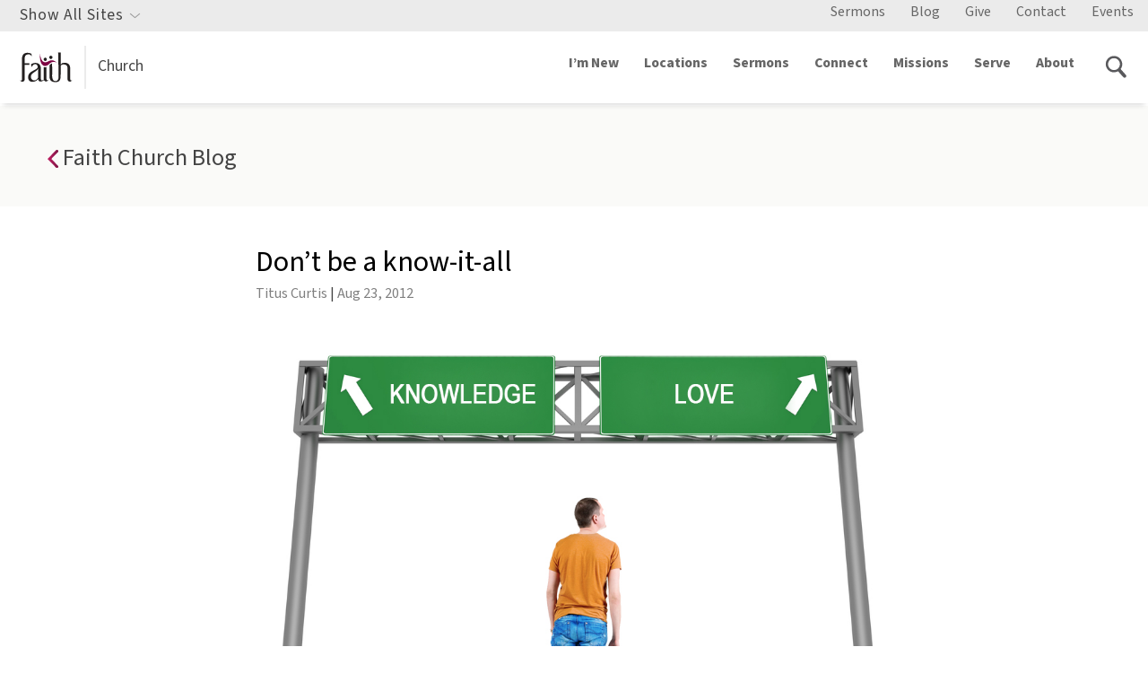

--- FILE ---
content_type: text/html; charset=UTF-8
request_url: https://blogs.faithlafayette.org/church/dont-be-a-know-it-all/
body_size: 12172
content:
<!DOCTYPE html>
<html lang="en-US">
<head>
    <!-- Google Tag Manager -->

    <script>(function(w,d,s,l,i){w[l]=w[l]||[];w[l].push({'gtm.start':
            new Date().getTime(),event:'gtm.js'});var f=d.getElementsByTagName(s)[0],
            j=d.createElement(s),dl=l!='dataLayer'?'&l='+l:'';j.async=true;j.src=
            'https://www.googletagmanager.com/gtm.js?id='+i+dl;f.parentNode.insertBefore(j,f);
        })(window,document,'script','dataLayer','GTM-PZ5ZN2');</script>
    <!-- End Google Tag Manager -->
<meta charset="UTF-8">
<meta name="viewport" content="width=device-width, initial-scale=1">
<link rel="icon" href="https://blogs.faithlafayette.org/church/wp-content/themes/faith-2017/favicon.ico" type="image/x-icon" />
<link rel="profile" href="https://gmpg.org/xfn/11">
    <script src="https://use.typekit.net/mvp3rwm.js"></script>
    <script>try{Typekit.load({ async: true });}catch(e){}</script>
    		<script async data-id="101466151" src="//static.getclicky.com/js"></script>
<meta name='robots' content='index, follow, max-image-preview:large, max-snippet:-1, max-video-preview:-1' />

	<!-- This site is optimized with the Yoast SEO plugin v19.14 - https://yoast.com/wordpress/plugins/seo/ -->
	<title>Don&#039;t be a know-it-all - Faith Church Blog</title>
	<link rel="canonical" href="https://blogs.faithlafayette.org/church/dont-be-a-know-it-all/" />
	<meta property="og:locale" content="en_US" />
	<meta property="og:type" content="article" />
	<meta property="og:title" content="Don&#039;t be a know-it-all - Faith Church Blog" />
	<meta property="og:description" content="If the modern age could be summed up as &#8220;knowing,&#8221; the post modern age could be summed up with &#8220;you can&#8217;t know.&#8221; The modernist has determined and knows his source of truth (whether that be from within himself, or from a source outside himself). But the post modern refuses to define truth by any standard,... read more" />
	<meta property="og:url" content="https://blogs.faithlafayette.org/church/dont-be-a-know-it-all/" />
	<meta property="og:site_name" content="Faith Church Blog" />
	<meta property="article:published_time" content="-0001-11-30T00:00:00+00:00" />
	<meta property="article:modified_time" content="2014-07-21T14:11:49+00:00" />
	<meta property="og:image" content="https://faith-blog-assets.s3.amazonaws.com/wp-content/uploads/sites/13/20170523133620/Love-or-Knowledge.jpg" />
	<meta property="og:image:width" content="1000" />
	<meta property="og:image:height" content="721" />
	<meta property="og:image:type" content="image/jpeg" />
	<meta name="author" content="Titus Curtis" />
	<meta name="twitter:card" content="summary_large_image" />
	<meta name="twitter:label1" content="Written by" />
	<meta name="twitter:data1" content="Titus Curtis" />
	<meta name="twitter:label2" content="Est. reading time" />
	<meta name="twitter:data2" content="4 minutes" />
	<script type="application/ld+json" class="yoast-schema-graph">{"@context":"https://schema.org","@graph":[{"@type":"WebPage","@id":"https://blogs.faithlafayette.org/church/dont-be-a-know-it-all/","url":"https://blogs.faithlafayette.org/church/dont-be-a-know-it-all/","name":"Don't be a know-it-all - Faith Church Blog","isPartOf":{"@id":"https://blogs.faithlafayette.org/church/#website"},"primaryImageOfPage":{"@id":"https://blogs.faithlafayette.org/church/dont-be-a-know-it-all/#primaryimage"},"image":{"@id":"https://blogs.faithlafayette.org/church/dont-be-a-know-it-all/#primaryimage"},"thumbnailUrl":"https://faith-blog-assets.s3.amazonaws.com/wp-content/uploads/sites/13/20170523133620/Love-or-Knowledge.jpg","datePublished":"-0001-11-30T00:00:00+00:00","dateModified":"2014-07-21T14:11:49+00:00","author":{"@id":"https://blogs.faithlafayette.org/church/#/schema/person/813b4d5908bcb8b64fa121badf9d90fb"},"breadcrumb":{"@id":"https://blogs.faithlafayette.org/church/dont-be-a-know-it-all/#breadcrumb"},"inLanguage":"en-US","potentialAction":[{"@type":"ReadAction","target":["https://blogs.faithlafayette.org/church/dont-be-a-know-it-all/"]}]},{"@type":"ImageObject","inLanguage":"en-US","@id":"https://blogs.faithlafayette.org/church/dont-be-a-know-it-all/#primaryimage","url":"https://faith-blog-assets.s3.amazonaws.com/wp-content/uploads/sites/13/20170523133620/Love-or-Knowledge.jpg","contentUrl":"https://faith-blog-assets.s3.amazonaws.com/wp-content/uploads/sites/13/20170523133620/Love-or-Knowledge.jpg","width":1000,"height":721},{"@type":"BreadcrumbList","@id":"https://blogs.faithlafayette.org/church/dont-be-a-know-it-all/#breadcrumb","itemListElement":[{"@type":"ListItem","position":1,"name":"Home","item":"https://blogs.faithlafayette.org/church/"},{"@type":"ListItem","position":2,"name":"Don&#8217;t be a know-it-all"}]},{"@type":"WebSite","@id":"https://blogs.faithlafayette.org/church/#website","url":"https://blogs.faithlafayette.org/church/","name":"Faith Church Blog","description":"","potentialAction":[{"@type":"SearchAction","target":{"@type":"EntryPoint","urlTemplate":"https://blogs.faithlafayette.org/church/?s={search_term_string}"},"query-input":"required name=search_term_string"}],"inLanguage":"en-US"},{"@type":"Person","@id":"https://blogs.faithlafayette.org/church/#/schema/person/813b4d5908bcb8b64fa121badf9d90fb","name":"Titus Curtis","image":{"@type":"ImageObject","inLanguage":"en-US","@id":"https://blogs.faithlafayette.org/church/#/schema/person/image/","url":"https://secure.gravatar.com/avatar/8988a7945accf4e059e69f8b4ba25735?s=96&d=mm&r=g","contentUrl":"https://secure.gravatar.com/avatar/8988a7945accf4e059e69f8b4ba25735?s=96&d=mm&r=g","caption":"Titus Curtis"},"description":"Titus has a degree in cross-cultural ministry and was on staff at Faith from 2000-2012.","url":"https://blogs.faithlafayette.org/church/author/tcurtis/"}]}</script>
	<!-- / Yoast SEO plugin. -->


<link rel="alternate" type="application/rss+xml" title="Faith Church Blog &raquo; Feed" href="https://blogs.faithlafayette.org/church/feed/" />
<link rel="alternate" type="application/rss+xml" title="Faith Church Blog &raquo; Comments Feed" href="https://blogs.faithlafayette.org/church/comments/feed/" />
<link rel="alternate" type="application/rss+xml" title="Faith Church Blog &raquo; Don&#8217;t be a know-it-all Comments Feed" href="https://blogs.faithlafayette.org/church/dont-be-a-know-it-all/feed/" />
<script type="text/javascript">
window._wpemojiSettings = {"baseUrl":"https:\/\/s.w.org\/images\/core\/emoji\/14.0.0\/72x72\/","ext":".png","svgUrl":"https:\/\/s.w.org\/images\/core\/emoji\/14.0.0\/svg\/","svgExt":".svg","source":{"concatemoji":"https:\/\/blogs.faithlafayette.org\/church\/wp-includes\/js\/wp-emoji-release.min.js?ver=6.1.9"}};
/*! This file is auto-generated */
!function(e,a,t){var n,r,o,i=a.createElement("canvas"),p=i.getContext&&i.getContext("2d");function s(e,t){var a=String.fromCharCode,e=(p.clearRect(0,0,i.width,i.height),p.fillText(a.apply(this,e),0,0),i.toDataURL());return p.clearRect(0,0,i.width,i.height),p.fillText(a.apply(this,t),0,0),e===i.toDataURL()}function c(e){var t=a.createElement("script");t.src=e,t.defer=t.type="text/javascript",a.getElementsByTagName("head")[0].appendChild(t)}for(o=Array("flag","emoji"),t.supports={everything:!0,everythingExceptFlag:!0},r=0;r<o.length;r++)t.supports[o[r]]=function(e){if(p&&p.fillText)switch(p.textBaseline="top",p.font="600 32px Arial",e){case"flag":return s([127987,65039,8205,9895,65039],[127987,65039,8203,9895,65039])?!1:!s([55356,56826,55356,56819],[55356,56826,8203,55356,56819])&&!s([55356,57332,56128,56423,56128,56418,56128,56421,56128,56430,56128,56423,56128,56447],[55356,57332,8203,56128,56423,8203,56128,56418,8203,56128,56421,8203,56128,56430,8203,56128,56423,8203,56128,56447]);case"emoji":return!s([129777,127995,8205,129778,127999],[129777,127995,8203,129778,127999])}return!1}(o[r]),t.supports.everything=t.supports.everything&&t.supports[o[r]],"flag"!==o[r]&&(t.supports.everythingExceptFlag=t.supports.everythingExceptFlag&&t.supports[o[r]]);t.supports.everythingExceptFlag=t.supports.everythingExceptFlag&&!t.supports.flag,t.DOMReady=!1,t.readyCallback=function(){t.DOMReady=!0},t.supports.everything||(n=function(){t.readyCallback()},a.addEventListener?(a.addEventListener("DOMContentLoaded",n,!1),e.addEventListener("load",n,!1)):(e.attachEvent("onload",n),a.attachEvent("onreadystatechange",function(){"complete"===a.readyState&&t.readyCallback()})),(e=t.source||{}).concatemoji?c(e.concatemoji):e.wpemoji&&e.twemoji&&(c(e.twemoji),c(e.wpemoji)))}(window,document,window._wpemojiSettings);
</script>
<style type="text/css">
img.wp-smiley,
img.emoji {
	display: inline !important;
	border: none !important;
	box-shadow: none !important;
	height: 1em !important;
	width: 1em !important;
	margin: 0 0.07em !important;
	vertical-align: -0.1em !important;
	background: none !important;
	padding: 0 !important;
}
</style>
	<link rel='stylesheet' id='wp-block-library-css' href='https://blogs.faithlafayette.org/church/wp-includes/css/dist/block-library/style.min.css?ver=6.1.9' type='text/css' media='all' />
<link rel='stylesheet' id='classic-theme-styles-css' href='https://blogs.faithlafayette.org/church/wp-includes/css/classic-themes.min.css?ver=1' type='text/css' media='all' />
<style id='global-styles-inline-css' type='text/css'>
body{--wp--preset--color--black: #000000;--wp--preset--color--cyan-bluish-gray: #abb8c3;--wp--preset--color--white: #ffffff;--wp--preset--color--pale-pink: #f78da7;--wp--preset--color--vivid-red: #cf2e2e;--wp--preset--color--luminous-vivid-orange: #ff6900;--wp--preset--color--luminous-vivid-amber: #fcb900;--wp--preset--color--light-green-cyan: #7bdcb5;--wp--preset--color--vivid-green-cyan: #00d084;--wp--preset--color--pale-cyan-blue: #8ed1fc;--wp--preset--color--vivid-cyan-blue: #0693e3;--wp--preset--color--vivid-purple: #9b51e0;--wp--preset--gradient--vivid-cyan-blue-to-vivid-purple: linear-gradient(135deg,rgba(6,147,227,1) 0%,rgb(155,81,224) 100%);--wp--preset--gradient--light-green-cyan-to-vivid-green-cyan: linear-gradient(135deg,rgb(122,220,180) 0%,rgb(0,208,130) 100%);--wp--preset--gradient--luminous-vivid-amber-to-luminous-vivid-orange: linear-gradient(135deg,rgba(252,185,0,1) 0%,rgba(255,105,0,1) 100%);--wp--preset--gradient--luminous-vivid-orange-to-vivid-red: linear-gradient(135deg,rgba(255,105,0,1) 0%,rgb(207,46,46) 100%);--wp--preset--gradient--very-light-gray-to-cyan-bluish-gray: linear-gradient(135deg,rgb(238,238,238) 0%,rgb(169,184,195) 100%);--wp--preset--gradient--cool-to-warm-spectrum: linear-gradient(135deg,rgb(74,234,220) 0%,rgb(151,120,209) 20%,rgb(207,42,186) 40%,rgb(238,44,130) 60%,rgb(251,105,98) 80%,rgb(254,248,76) 100%);--wp--preset--gradient--blush-light-purple: linear-gradient(135deg,rgb(255,206,236) 0%,rgb(152,150,240) 100%);--wp--preset--gradient--blush-bordeaux: linear-gradient(135deg,rgb(254,205,165) 0%,rgb(254,45,45) 50%,rgb(107,0,62) 100%);--wp--preset--gradient--luminous-dusk: linear-gradient(135deg,rgb(255,203,112) 0%,rgb(199,81,192) 50%,rgb(65,88,208) 100%);--wp--preset--gradient--pale-ocean: linear-gradient(135deg,rgb(255,245,203) 0%,rgb(182,227,212) 50%,rgb(51,167,181) 100%);--wp--preset--gradient--electric-grass: linear-gradient(135deg,rgb(202,248,128) 0%,rgb(113,206,126) 100%);--wp--preset--gradient--midnight: linear-gradient(135deg,rgb(2,3,129) 0%,rgb(40,116,252) 100%);--wp--preset--duotone--dark-grayscale: url('#wp-duotone-dark-grayscale');--wp--preset--duotone--grayscale: url('#wp-duotone-grayscale');--wp--preset--duotone--purple-yellow: url('#wp-duotone-purple-yellow');--wp--preset--duotone--blue-red: url('#wp-duotone-blue-red');--wp--preset--duotone--midnight: url('#wp-duotone-midnight');--wp--preset--duotone--magenta-yellow: url('#wp-duotone-magenta-yellow');--wp--preset--duotone--purple-green: url('#wp-duotone-purple-green');--wp--preset--duotone--blue-orange: url('#wp-duotone-blue-orange');--wp--preset--font-size--small: 13px;--wp--preset--font-size--medium: 20px;--wp--preset--font-size--large: 36px;--wp--preset--font-size--x-large: 42px;--wp--preset--spacing--20: 0.44rem;--wp--preset--spacing--30: 0.67rem;--wp--preset--spacing--40: 1rem;--wp--preset--spacing--50: 1.5rem;--wp--preset--spacing--60: 2.25rem;--wp--preset--spacing--70: 3.38rem;--wp--preset--spacing--80: 5.06rem;}:where(.is-layout-flex){gap: 0.5em;}body .is-layout-flow > .alignleft{float: left;margin-inline-start: 0;margin-inline-end: 2em;}body .is-layout-flow > .alignright{float: right;margin-inline-start: 2em;margin-inline-end: 0;}body .is-layout-flow > .aligncenter{margin-left: auto !important;margin-right: auto !important;}body .is-layout-constrained > .alignleft{float: left;margin-inline-start: 0;margin-inline-end: 2em;}body .is-layout-constrained > .alignright{float: right;margin-inline-start: 2em;margin-inline-end: 0;}body .is-layout-constrained > .aligncenter{margin-left: auto !important;margin-right: auto !important;}body .is-layout-constrained > :where(:not(.alignleft):not(.alignright):not(.alignfull)){max-width: var(--wp--style--global--content-size);margin-left: auto !important;margin-right: auto !important;}body .is-layout-constrained > .alignwide{max-width: var(--wp--style--global--wide-size);}body .is-layout-flex{display: flex;}body .is-layout-flex{flex-wrap: wrap;align-items: center;}body .is-layout-flex > *{margin: 0;}:where(.wp-block-columns.is-layout-flex){gap: 2em;}.has-black-color{color: var(--wp--preset--color--black) !important;}.has-cyan-bluish-gray-color{color: var(--wp--preset--color--cyan-bluish-gray) !important;}.has-white-color{color: var(--wp--preset--color--white) !important;}.has-pale-pink-color{color: var(--wp--preset--color--pale-pink) !important;}.has-vivid-red-color{color: var(--wp--preset--color--vivid-red) !important;}.has-luminous-vivid-orange-color{color: var(--wp--preset--color--luminous-vivid-orange) !important;}.has-luminous-vivid-amber-color{color: var(--wp--preset--color--luminous-vivid-amber) !important;}.has-light-green-cyan-color{color: var(--wp--preset--color--light-green-cyan) !important;}.has-vivid-green-cyan-color{color: var(--wp--preset--color--vivid-green-cyan) !important;}.has-pale-cyan-blue-color{color: var(--wp--preset--color--pale-cyan-blue) !important;}.has-vivid-cyan-blue-color{color: var(--wp--preset--color--vivid-cyan-blue) !important;}.has-vivid-purple-color{color: var(--wp--preset--color--vivid-purple) !important;}.has-black-background-color{background-color: var(--wp--preset--color--black) !important;}.has-cyan-bluish-gray-background-color{background-color: var(--wp--preset--color--cyan-bluish-gray) !important;}.has-white-background-color{background-color: var(--wp--preset--color--white) !important;}.has-pale-pink-background-color{background-color: var(--wp--preset--color--pale-pink) !important;}.has-vivid-red-background-color{background-color: var(--wp--preset--color--vivid-red) !important;}.has-luminous-vivid-orange-background-color{background-color: var(--wp--preset--color--luminous-vivid-orange) !important;}.has-luminous-vivid-amber-background-color{background-color: var(--wp--preset--color--luminous-vivid-amber) !important;}.has-light-green-cyan-background-color{background-color: var(--wp--preset--color--light-green-cyan) !important;}.has-vivid-green-cyan-background-color{background-color: var(--wp--preset--color--vivid-green-cyan) !important;}.has-pale-cyan-blue-background-color{background-color: var(--wp--preset--color--pale-cyan-blue) !important;}.has-vivid-cyan-blue-background-color{background-color: var(--wp--preset--color--vivid-cyan-blue) !important;}.has-vivid-purple-background-color{background-color: var(--wp--preset--color--vivid-purple) !important;}.has-black-border-color{border-color: var(--wp--preset--color--black) !important;}.has-cyan-bluish-gray-border-color{border-color: var(--wp--preset--color--cyan-bluish-gray) !important;}.has-white-border-color{border-color: var(--wp--preset--color--white) !important;}.has-pale-pink-border-color{border-color: var(--wp--preset--color--pale-pink) !important;}.has-vivid-red-border-color{border-color: var(--wp--preset--color--vivid-red) !important;}.has-luminous-vivid-orange-border-color{border-color: var(--wp--preset--color--luminous-vivid-orange) !important;}.has-luminous-vivid-amber-border-color{border-color: var(--wp--preset--color--luminous-vivid-amber) !important;}.has-light-green-cyan-border-color{border-color: var(--wp--preset--color--light-green-cyan) !important;}.has-vivid-green-cyan-border-color{border-color: var(--wp--preset--color--vivid-green-cyan) !important;}.has-pale-cyan-blue-border-color{border-color: var(--wp--preset--color--pale-cyan-blue) !important;}.has-vivid-cyan-blue-border-color{border-color: var(--wp--preset--color--vivid-cyan-blue) !important;}.has-vivid-purple-border-color{border-color: var(--wp--preset--color--vivid-purple) !important;}.has-vivid-cyan-blue-to-vivid-purple-gradient-background{background: var(--wp--preset--gradient--vivid-cyan-blue-to-vivid-purple) !important;}.has-light-green-cyan-to-vivid-green-cyan-gradient-background{background: var(--wp--preset--gradient--light-green-cyan-to-vivid-green-cyan) !important;}.has-luminous-vivid-amber-to-luminous-vivid-orange-gradient-background{background: var(--wp--preset--gradient--luminous-vivid-amber-to-luminous-vivid-orange) !important;}.has-luminous-vivid-orange-to-vivid-red-gradient-background{background: var(--wp--preset--gradient--luminous-vivid-orange-to-vivid-red) !important;}.has-very-light-gray-to-cyan-bluish-gray-gradient-background{background: var(--wp--preset--gradient--very-light-gray-to-cyan-bluish-gray) !important;}.has-cool-to-warm-spectrum-gradient-background{background: var(--wp--preset--gradient--cool-to-warm-spectrum) !important;}.has-blush-light-purple-gradient-background{background: var(--wp--preset--gradient--blush-light-purple) !important;}.has-blush-bordeaux-gradient-background{background: var(--wp--preset--gradient--blush-bordeaux) !important;}.has-luminous-dusk-gradient-background{background: var(--wp--preset--gradient--luminous-dusk) !important;}.has-pale-ocean-gradient-background{background: var(--wp--preset--gradient--pale-ocean) !important;}.has-electric-grass-gradient-background{background: var(--wp--preset--gradient--electric-grass) !important;}.has-midnight-gradient-background{background: var(--wp--preset--gradient--midnight) !important;}.has-small-font-size{font-size: var(--wp--preset--font-size--small) !important;}.has-medium-font-size{font-size: var(--wp--preset--font-size--medium) !important;}.has-large-font-size{font-size: var(--wp--preset--font-size--large) !important;}.has-x-large-font-size{font-size: var(--wp--preset--font-size--x-large) !important;}
.wp-block-navigation a:where(:not(.wp-element-button)){color: inherit;}
:where(.wp-block-columns.is-layout-flex){gap: 2em;}
.wp-block-pullquote{font-size: 1.5em;line-height: 1.6;}
</style>
<link rel='stylesheet' id='collapscore-css-css' href='https://blogs.faithlafayette.org/church/wp-content/plugins/jquery-collapse-o-matic/css/core_style.css?ver=1.0' type='text/css' media='all' />
<link rel='stylesheet' id='collapseomatic-css-css' href='https://blogs.faithlafayette.org/church/wp-content/plugins/jquery-collapse-o-matic/css/light_style.css?ver=1.6' type='text/css' media='all' />
<link rel='stylesheet' id='ppress-frontend-css' href='https://blogs.faithlafayette.org/church/wp-content/plugins/wp-user-avatar/assets/css/frontend.min.css?ver=4.16.8' type='text/css' media='all' />
<link rel='stylesheet' id='ppress-flatpickr-css' href='https://blogs.faithlafayette.org/church/wp-content/plugins/wp-user-avatar/assets/flatpickr/flatpickr.min.css?ver=4.16.8' type='text/css' media='all' />
<link rel='stylesheet' id='ppress-select2-css' href='https://blogs.faithlafayette.org/church/wp-content/plugins/wp-user-avatar/assets/select2/select2.min.css?ver=6.1.9' type='text/css' media='all' />
<script type='text/javascript' src='https://blogs.faithlafayette.org/church/wp-includes/js/jquery/jquery.min.js?ver=3.6.1' id='jquery-core-js'></script>
<script type='text/javascript' src='https://blogs.faithlafayette.org/church/wp-includes/js/jquery/jquery-migrate.min.js?ver=3.3.2' id='jquery-migrate-js'></script>
<script type='text/javascript' src='https://blogs.faithlafayette.org/church/wp-content/plugins/wp-user-avatar/assets/flatpickr/flatpickr.min.js?ver=4.16.8' id='ppress-flatpickr-js'></script>
<script type='text/javascript' src='https://blogs.faithlafayette.org/church/wp-content/plugins/wp-user-avatar/assets/select2/select2.min.js?ver=4.16.8' id='ppress-select2-js'></script>
<link rel="https://api.w.org/" href="https://blogs.faithlafayette.org/church/wp-json/" /><link rel="alternate" type="application/json" href="https://blogs.faithlafayette.org/church/wp-json/wp/v2/posts/3549" /><link rel="EditURI" type="application/rsd+xml" title="RSD" href="https://blogs.faithlafayette.org/church/xmlrpc.php?rsd" />
<link rel="wlwmanifest" type="application/wlwmanifest+xml" href="https://blogs.faithlafayette.org/church/wp-includes/wlwmanifest.xml" />
<meta name="generator" content="WordPress 6.1.9" />
<link rel='shortlink' href='https://blogs.faithlafayette.org/church/?p=3549' />
<link rel="alternate" type="application/json+oembed" href="https://blogs.faithlafayette.org/church/wp-json/oembed/1.0/embed?url=https%3A%2F%2Fblogs.faithlafayette.org%2Fchurch%2Fdont-be-a-know-it-all%2F" />
<link rel="alternate" type="text/xml+oembed" href="https://blogs.faithlafayette.org/church/wp-json/oembed/1.0/embed?url=https%3A%2F%2Fblogs.faithlafayette.org%2Fchurch%2Fdont-be-a-know-it-all%2F&#038;format=xml" />
<link type="text/css" rel="stylesheet" href="https://blogs.faithlafayette.org/church/wp-content/plugins/simple-pull-quote/css/simple-pull-quote.css" />

<!-- This site is using AdRotate Professional v5.10.5 to display their advertisements - https://ajdg.solutions/ -->
<!-- AdRotate CSS -->
<style type="text/css" media="screen">
	.g { margin:0px; padding:0px; overflow:hidden; line-height:1; zoom:1; }
	.g img { height:auto; }
	.g-col { position:relative; float:left; }
	.g-col:first-child { margin-left: 0; }
	.g-col:last-child { margin-right: 0; }
	.woocommerce-page .g, .bbpress-wrapper .g { margin: 20px auto; clear:both; }
	@media only screen and (max-width: 480px) {
		.g-col, .g-dyn, .g-single { width:100%; margin-left:0; margin-right:0; }
		.woocommerce-page .g, .bbpress-wrapper .g { margin: 10px auto; }
	}
</style>
<!-- /AdRotate CSS -->

<link href="/wp-content/themes/faith-2017/bundle/e05c9da8a38003bb7ee79612bdf5f767.css" rel="stylesheet"><script type="text/javascript" src="/wp-content/themes/faith-2017/bundle/faith-2017.2b5bdad91669693059f8.js" defer></script></head>

<body class="post-template-default single single-post postid-3549 single-format-standard ministry ministry--church group-blog">
<noscript><iframe src="https://www.googletagmanager.com/ns.html?id=GTM-PZ5ZN2" height="0" width="0" style="display:none;visibility:hidden"></iframe></noscript>
<div id="page" class="site">
	<a class="skip-link screen-reader-text" href="#content">Skip to content</a>
    <div id="siteNav" class="">
        <section class="global-site-switcher global-site-switcher--desktop">
    <div class="global-site-switcher__container">
        <div class="global-site-switcher__search">

            
            <div class="search-box     ">
                <div class="search-box__container">
                    <span class="search-box__icon"></span>
                    <form action="https://www.faithlafayette.org/church/search">
                        <input name="q" placeholder="Search Faithlafayette.org" type="text">
                        <input name="ref" value="church" type="hidden">
                    </form>
                </div>
            </div>
        </div>
        <nav>





            <section class="page-nav      page-nav--global-nav ">
                <header>Church &amp; Missions</header>
                <nav>
                    <a href="http://www.faithlafayette.org/church">Church</a>
                    <a href="http://www.faithlafayette.org/church/sermons">Sermons</a>
                    <a href="http://www.faithlafayette.org/church/connect">Connect &amp; Serve</a>
                    <a href="http://www.faithlafayette.org/missions">Missions</a>
                </nav>
            </section>





            <section class="page-nav      page-nav--global-nav ">
                <header>Schools &amp; Classes</header>
                <nav>
                    <a href="http://www.faithlafayette.org/school">K-12 School</a>
                    <a href="http://www.faithlafayette.org/childcare">Preschool &amp; Daycare</a>
                    <a href="http://www.faithlafayette.org/seminary">Seminary</a>
                    <a href="http://www.faithlafayette.org/faith-community-institute">Community Classes (FCI)</a>
                </nav>
            </section>





            <section class="page-nav      page-nav--global-nav ">
                <header>Counseling &amp; Conferences</header>
                <nav>
                    <a href="http://www.faithlafayette.org/conferences">Counseling Conferences</a>
                    <a href="http://www.faithlafayette.org/counseling">Counseling &amp; Training </a>
                    <a href="http://www.faithlafayette.org/voh">Women's Residential Counseling</a>
                    <a href="http://www.faithlafayette.org/bethany-farms">Men's Residential Counseling</a>
                </nav>
            </section>





            <section class="page-nav      page-nav--global-nav ">
                <header>Community Engagement</header>
                <nav>
                    <a href="http://www.faithlafayette.org/community-centers">Community Centers</a>
                    <a href="http://www.faithlafayette.org/community-services">Community Services</a>
                    <a href="http://www.faithlafayette.org/fcdc">Affordable Housing</a>
                    <a href="http://www.faithlafayette.org/senior-living-community">Senior Living </a>
                </nav>
            </section>





            <section class="page-nav      page-nav--global-nav ">
                <header>Sports &amp; Fitness</header>
                <nav>
                    <a href="http://www.faithlafayette.org/gym">Gym &amp; Fitness</a>
                    <a href="http://www.faithlafayette.org/leagues-and-camps">Community Leagues</a>
                    <a href="http://www.faithlafayette.org/raceforhope">Race for Hope</a>
                    <a href="http://www.faithlafayette.org/leagues-and-camps/eagle-sports-camps">FCS Sport Camps</a>
                </nav>
            </section>





            <section class="page-nav      page-nav--global-nav ">
                <header>Purdue Campus Ministry</header>
                <nav>
                    <a href="http://www.faithlafayette.org/faith-west-housing">Faith West Housing</a>
                    <a href="http://www.faithlafayette.org/pbf">Campus Bible Study (PBF)</a>
                    <a href="http://www.faithlafayette.org/community-centers/west">Faith West Community Center</a>
                </nav>
            </section>





            <section class="page-nav      page-nav--global-nav ">
                <header>Store &amp; Resources</header>
                <nav>
                    <a href="http://www.faithlafayette.org/resources">All Resources</a>
                    <a href="http://www.faithlafayette.org/counseling/resources">Counseling Resources</a>
                    <a href="http://store.faithlafayette.org/">Online Store</a>
                    <a href="https://blogs.faithlafayette.org.test">Blogs</a>
                </nav>
            </section>





            <section class="page-nav      page-nav--global-nav ">
                <nav>
                    <a href="http://www.faithlafayette.org/events">Event Calendar</a>
                    <a href="http://www.faithlafayette.org/live">Faith LIVE!</a>
                    <a href="http://www.faithlafayette.org/people">Directory </a>
                    <a href="http://www.faithlafayette.org/legacy-foundation">Legacy Foundation</a>
                    <a href="/">www.faithlafayette.org</a>
                </nav>
            </section>
        </nav>
    </div>
    <div class="global-site-switcher__close">
    </div>
</section>

        <div class="utility-navigation">
            <div class="navigation-list navigation-list--utility-links">
                <div class="utility-navigation__site-switcher utility-navigation__site-switcher--desktop">
                    <span>Show All Sites</span>
                </div>

                <div class="menu-supplemental-menu-container"><ul id="menu-supplemental-menu" class="menu"><li id="menu-item-7032" class="menu-item menu-item-type-custom menu-item-object-custom menu-item-7032"><a href="https://www.faithlafayette.org/church/sermons">Sermons</a></li>
<li id="menu-item-7033" class="menu-item menu-item-type-custom menu-item-object-custom menu-item-home menu-item-7033"><a href="https://blogs.faithlafayette.org/church/">Blog</a></li>
<li id="menu-item-7034" class="menu-item menu-item-type-custom menu-item-object-custom menu-item-7034"><a href="https://www.faithlafayette.org/church/give">Give</a></li>
<li id="menu-item-7035" class="menu-item menu-item-type-custom menu-item-object-custom menu-item-7035"><a href="https://www.faithlafayette.org/church/about/contact">Contact</a></li>
<li id="menu-item-7036" class="menu-item menu-item-type-custom menu-item-object-custom menu-item-7036"><a href="https://www.faithlafayette.org/church/events">Events</a></li>
</ul></div>            </div>
        </div>


        <nav class="main-navigation">
            <button class="main-navigation__search"><div class="icon icon-search"></div></button>
            <button class="main-navigation__toggle"><span class="icon icon-menu"></span></button>
            <div class="main-navigation__identity">
                <a href="http://www.faithlafayette.org/church/">
                    <img src="https://s3.amazonaws.com/faith-web-assets/general/logos/faith-logo-primary.svg?mtime=20170210113744"
                         alt="Church logo">Church                </a>
            </div>
            <div class="navigation-list">
                <form action="">
                    <div class="main-navigation__mobile-search">
                        <div class="icon icon-search activate-search"></div>
                        <input type="text" placeholder="Search Faithlafayette.org">
                        <button type="submit">Go</button>
                    </div>
                </form>

                <div class="menu-church-menu-container"><ul id="menu-church-menu" class="main-navigation__ul"><li id="menu-item-7012" class="menu-item menu-item-type-custom menu-item-object-custom menu-item-7012"><a href="http://www.faithlafayette.org/church/new">I&#8217;m New</a></li>
<li id="menu-item-7013" class="menu-item menu-item-type-custom menu-item-object-custom menu-item-7013"><a href="http://www.faithlafayette.org/church/locations">Locations</a></li>
<li id="menu-item-7014" class="menu-item menu-item-type-custom menu-item-object-custom menu-item-7014"><a href="http://www.faithlafayette.org/church/sermons">Sermons</a></li>
<li id="menu-item-7015" class="menu-item menu-item-type-custom menu-item-object-custom menu-item-7015"><a href="http://www.faithlafayette.org/church/connect">Connect</a></li>
<li id="menu-item-7016" class="menu-item menu-item-type-custom menu-item-object-custom menu-item-7016"><a href="http://www.faithlafayette.org/church/missions">Missions</a></li>
<li id="menu-item-7017" class="menu-item menu-item-type-custom menu-item-object-custom menu-item-7017"><a href="http://www.faithlafayette.org/church/serve">Serve</a></li>
<li id="menu-item-7018" class="menu-item menu-item-type-custom menu-item-object-custom menu-item-7018"><a href="http://www.faithlafayette.org/church/about">About</a></li>
</ul></div>                <ul class="utility-navigation utility-navigation--mobile">


                    <li>
                        <a href="https://www.faithlafayette.org/school/students">
                            Students
                        </a>
                    </li>


                    <li>
                        <a href="https://www.faithlafayette.org/school/parents">
                            Parents
                        </a>
                    </li>


                    <li>
                        <a href="https://blogs.faithlafayette.org/school/">
                            Blog
                        </a>
                    </li>


                    <li>
                        <a href="https://www.faithlafayette.org/school/why-faith/contact">
                            Contact
                        </a>
                    </li>


                    <li>
                        <a href="https://www.faithlafayette.org/school/events">
                            Events
                        </a>
                    </li>
                    <li class="utility-navigation__site-switcher utility-navigation__site-switcher--mobile">
                        <span>All Sites</span>
                    </li>
                    <section class="global-site-switcher global-site-switcher--mobile">
                        <div class="global-site-switcher__container">
                            <div class="global-site-switcher__search">


                                <div class="search-box     ">
                                    <div class="search-box__container">
                                        <span class="search-box__icon"></span>
                                        <form action="/school/search">
                                            <input name="q" placeholder="Search Faithlafayette.org" type="text">
                                        </form>
                                    </div>
                                </div>
                            </div>
                            <nav>





                                <section class="page-nav      page-nav--global-nav ">
                                    <header>Church &amp; Missions</header>
                                    <nav>
                                        <a href="https://www.faithlafayette.org/church">Church</a>
                                        <a href="https://www.faithlafayette.org/church/sermons">Sermons</a>
                                        <a href="https://www.faithlafayette.org/church/connect">Connect &amp; Serve</a>
                                        <a href="https://www.faithlafayette.org/missions">Missions</a>
                                    </nav>
                                </section>





                                <section class="page-nav      page-nav--global-nav ">
                                    <header>Schools &amp; Classes</header>
                                    <nav>
                                        <a href="https://www.faithlafayette.org/school">K-12 School</a>
                                        <a href="https://www.faithlafayette.org/childcare">Preschool &amp; Daycare</a>
                                        <a href="https://www.faithlafayette.org/seminary">Seminary</a>
                                        <a href="https://www.faithlafayette.org/faith-community-institute">Community Classes (FCI)</a>
                                    </nav>
                                </section>





                                <section class="page-nav      page-nav--global-nav ">
                                    <header>Counseling &amp; Conferences</header>
                                    <nav>
                                        <a href="https://www.faithlafayette.org/conferences">Counseling Conferences</a>
                                        <a href="https://www.faithlafayette.org/counseling">Counseling &amp; Training </a>
                                        <a href="https://www.faithlafayette.org/voh">Women's Residential Counseling</a>
                                        <a href="https://www.faithlafayette.org/bethany-farms">Men's Residential Counseling</a>
                                    </nav>
                                </section>





                                <section class="page-nav      page-nav--global-nav ">
                                    <header>Community Engagement</header>
                                    <nav>
                                        <a href="https://www.faithlafayette.org/community-centers">Community Centers</a>
                                        <a href="https://www.faithlafayette.org/community-services">Community Services</a>
                                        <a href="https://www.faithlafayette.org/fcdc">Affordable Housing</a>
                                        <a href="https://www.faithlafayette.org/senior-living-community">Senior Living </a>
                                    </nav>
                                </section>





                                <section class="page-nav      page-nav--global-nav ">
                                    <header>Sports &amp; Fitness</header>
                                    <nav>
                                        <a href="https://www.faithlafayette.org/gym">Gym &amp; Fitness</a>
                                        <a href="https://www.faithlafayette.org/leagues-and-camps">Community Leagues</a>
                                        <a href="https://www.faithlafayette.org/raceforhope">Race for Hope</a>
                                        <a href="https://www.faithlafayette.org/leagues-and-camps/eagle-sports-camps">FCS Sport Camps</a>
                                    </nav>
                                </section>





                                <section class="page-nav      page-nav--global-nav ">
                                    <header>Purdue Campus Ministry</header>
                                    <nav>
                                        <a href="https://www.faithlafayette.org/faith-west-housing">Faith West Housing</a>
                                        <a href="https://www.faithlafayette.org/pbf">Campus Bible Study (PBF)</a>
                                        <a href="https://www.faithlafayette.org/community-centers/west">Faith West Community Center</a>
                                    </nav>
                                </section>





                                <section class="page-nav      page-nav--global-nav ">
                                    <header>Store &amp; Resources</header>
                                    <nav>
                                        <a href="https://www.faithlafayette.org/resources">All Resources</a>
                                        <a href="https://www.faithlafayette.org/counseling/resources">Counseling Resources</a>
                                        <a href="https://store.faithlafayette.org/">Online Store</a>
                                        <a href="https://blogs.faithlafayette.org">Blogs</a>
                                    </nav>
                                </section>





                                <section class="page-nav      page-nav--global-nav ">
                                    <nav>
                                        <a href="https://www.faithlafayette.org/all/events">Event Calendar</a>
                                        <a href="https://www.faithlafayette.org/live">Faith LIVE!</a>
                                        <a href="https://www.faithlafayette.org/people">Directory </a>
                                        <a href="https://www.faithlafayette.org/legacy-foundation">Legacy Foundation</a>
                                        <a href="/">www.faithlafayette.org</a>
                                    </nav>
                                </section>
                            </nav>
                        </div>
                        <div class="global-site-switcher__close">
                        </div>
                    </section>
                    <div class="global-site-switcher__overlay global-site-switcher--mobile"></div>
                </ul>
                <div class="navigation-list__icons">
                    <div  id="nav-search-icon"  class="icon icon-search activate-search"></div>
                </div>
            </div>
        </nav>
    </div>

	<div id="content" class="site-content">

	<div id="primary" class="content-area">
        <header class="site-sub-header">
    <a class="site-sub-header__home-link" href="https://blogs.faithlafayette.org/church"><span class="site-sub-header__carat"><img src="https://blogs.faithlafayette.org/church/wp-content/themes/faith-2017/assets/icons/arrow_church.svg"></span> Faith Church Blog</a>
<div class="site-sub-header__rss"><a href="http://feeds.feedburner.com/FaithBaptistChurchBlog"></a></div>
</header><!-- .page-header -->		<main id="main" class="site-main" role="main">

		    
<article id="post-3549" class="post-3549 post type-post status-publish format-standard has-post-thumbnail hentry category-uncategorized category-tips-and-tools tag-cross-cultural-minsitry tag-knowledge tag-love tag-mission">
	<header class="entry-header">
		<h1 class="entry-title">Don&#8217;t be a know-it-all</h1>		<div class="entry-meta">
			<span class="byline"> <span class="author vcard"><a class="url fn n" href="https://blogs.faithlafayette.org/church/author/tcurtis/">Titus Curtis</a></span></span> | <span class="posted-on"><a href="https://blogs.faithlafayette.org/church/dont-be-a-know-it-all/" rel="bookmark"><time class="entry-date published" datetime="2012-08-23T23:25:06-04:00">Aug 23, 2012</time></a></span>		</div><!-- .entry-meta -->
			</header><!-- .entry-header -->

	<div class="entry-content">
                    <div class="entry-thumbnail">
                <img width="1000" height="721" src="https://faith-blog-assets.s3.amazonaws.com/wp-content/uploads/sites/13/20170523133620/Love-or-Knowledge.jpg" class="attachment-single-header-image size-single-header-image wp-post-image" alt="" decoding="async" srcset="https://faith-blog-assets.s3.amazonaws.com/wp-content/uploads/sites/13/20170523133620/Love-or-Knowledge.jpg 1000w, https://faith-blog-assets.s3.amazonaws.com/wp-content/uploads/sites/13/20170523133620/Love-or-Knowledge-300x216.jpg 300w, https://faith-blog-assets.s3.amazonaws.com/wp-content/uploads/sites/13/20170523133620/Love-or-Knowledge-768x554.jpg 768w, https://faith-blog-assets.s3.amazonaws.com/wp-content/uploads/sites/13/20170523133620/Love-or-Knowledge-665x479.jpg 665w" sizes="(max-width: 1000px) 100vw, 1000px" />                        </div>
            <p>If the modern age could be summed up as &#8220;knowing,&#8221; the post modern age could be summed up with &#8220;you can&#8217;t know.&#8221; The modernist has determined and knows his source of truth (whether that be from within himself, or from a source outside himself). But the post modern refuses to define truth by any standard, so the question regarding source of truth is basically irrelevant.<span id="more-3549"></span></p>
<h2>A Lesson Learned</h2>
<p>The reason I&#8217;m writing this post is to get a few things off my chest and hopefully allow you to learn from my mistakes.  Here&#8217;s the brief back story.  I&#8217;ve done quite a bit of study in the area of post modernism in the past 4 or 5 years, so I thought I had a fairly good grasp of the main talking points from a general philosophy standpoint.  However, I recently interacted with a post modern acquaintance and I quickly became aware of some major shortcomings on my part. Ok, I&#8217;ll just be very frank&#8230;looking back, I would judge the conversation I had with this individual as a complete and utter failure. I remember, after the conversation, being extremely distraught.  Even my wife, Kelly, noticed I was struggling when I got home.  I couldn&#8217;t figure out what had gone wrong.  I just knew&#8230;it had gone wrong. Fast forward to the next day.  At this point I&#8217;m still at a loss.  I&#8217;m checking my pride. I&#8217;m checking my motives.  <strong><em>All I know is that a conversation that started as a simple invitation to come to church on Sunday had gone terribly awry.</em></strong> Fast forward again to today.  I&#8217;m studying for an upcoming class on Christian Education and in the midst of my reading I find this passage. 1 Corinthians 8:1-2.</p>
<p><em>&#8220;&#8230;we know that “all of us possess knowledge.” This “knowledge” puffs up, but love builds up. <sup>2 </sup> If anyone imagines that he knows something, he does not yet know as he ought to know. <sup>3 </sup>But if anyone loves God, he is known by God.&#8221;</em></p>
<h2>Puffed up with Knowledge? Or Building up with Love?</h2>
<p>Wow.  It came like the punch in the gut that I was in desperate need of.  If we examine the context, we find that Paul is exhorting us to not becoming a stumbling block to believers with a more fragile conscience.  But as he sets up his case, he makes this huge opening statement in verse 1 and 2 regarding knowledge and love.  As I read this passage it all became very clear what had gone wrong in the conversation with my post modern acquaintance. In my zeal to engage this individual on a spiritual and intellectual level, what I really ended up doing was proposing a line of questioning that I felt I already had the answers to.  I&#8217;m sure, in the end, I must have come across as very arrogant with all my rejections of his ambiguity and quick answers (not the most stellar example of communicating truth in love).  <strong><em>If I would have listened to how he was answering my questions, I would have quickly understood</em></strong> that what this person needed in that moment wasn&#8217;t a critique of his belief system, but rather, some genuine human interaction with no strings attached (that&#8217;s right&#8230;no strings attached).  I wish I would have chosen to love.  Below are a few things I&#8217;ve been saying to myself.  These are good to consider when interacting with a post modern:</p>
<ul>
<li><strong><em>Relationship before trust. Trust before truth.</em></strong>  You can make the most intellectually phenomenal statements and it won&#8217;t mean a thing to a post modern unless there is a relationship. This will take time, energy, patience and lots of love.</li>
<li>You won&#8217;t be able to convince a post modern of anything through lecture, so don&#8217;t frustrate yourself by attempting to do so.  <strong><em>Live out your values and trust the Holy Spirit to work in their life.</em></strong></li>
<li>The only way you&#8217;ll be able to convince them of the value of your belief system is to <strong><em>actually demonstrate it</em></strong>&#8230;in real time&#8230;<em>even</em> during the conversation.</li>
<li>Although post moderns are usually fine with ambiguous concepts, they have difficulty accepting concrete concepts.  So no matter how badly you want them to experience the power of corporate worship, inviting them to church probably won&#8217;t be very effective. Church is most assuredly viewed as just another system of control and will be a major turn-off.  <strong><em>Try inviting them over for dinner or some other neutral activity.</em></strong></li>
</ul>
<p>Post moderns need desperately to experience the power and love of God.  We can be that vehicle.  We can be the hands, feet, and heart of God in their life.  <strong><em>We can build up in love, and reject the tendency to become arrogant in our knowledge</em></strong>. As people who simultaneously accept and reject all narratives, post moderns need to witness first-hand the value and power of Christ.  We have the opportunity to be that witness.</p>
<p>&nbsp;</p>
	</div><!-- .entry-content -->

    	<footer class="entry-footer">
		<div class="cat-links__header">categories</div><div class="cat-links"><a href="https://blogs.faithlafayette.org/church/category/uncategorized/" rel="category tag">Miscellaneous</a> <a href="https://blogs.faithlafayette.org/church/category/tips-and-tools/" rel="category tag">Tips and Tools</a></div><div class="cat-links__header">Tags</div><div class="cat-links"><a href="https://blogs.faithlafayette.org/church/tag/cross-cultural-minsitry/" rel="tag">cross cultural minsitry</a> <a href="https://blogs.faithlafayette.org/church/tag/knowledge/" rel="tag">knowledge</a> <a href="https://blogs.faithlafayette.org/church/tag/love/" rel="tag">love</a> <a href="https://blogs.faithlafayette.org/church/tag/mission/" rel="tag">Mission</a></div>	</footer><!-- .entry-footer --></article><!-- #post-## -->
<div class="more-articles">
    <header>More articles like this:</header>
    <div class='yarpp yarpp-related yarpp-related-website yarpp-template-list'>
<!-- YARPP List -->
<ul>
<li><a href="https://blogs.faithlafayette.org/church/jesus-plus/" rel="bookmark" title="Jesus Plus">Jesus Plus</a></li>
<li><a href="https://blogs.faithlafayette.org/church/arrgghh-why-dont-you-get-it-and-why-cant-i-make-you/" rel="bookmark" title="Arrgghh!  Why Don&#8217;t You Get It?  And Why Can&#8217;t I Make You?">Arrgghh!  Why Don&#8217;t You Get It?  And Why Can&#8217;t I Make You?</a></li>
</ul>
</div>
</div><section class="author-bio">
    <img alt='' src='https://secure.gravatar.com/avatar/8988a7945accf4e059e69f8b4ba25735?s=96&#038;d=mm&#038;r=g' srcset='https://secure.gravatar.com/avatar/8988a7945accf4e059e69f8b4ba25735?s=192&#038;d=mm&#038;r=g 2x' class='avatar avatar-96 photo' height='96' width='96' loading='lazy' decoding='async'/><a class="author-bio__name" href="https://blogs.faithlafayette.org/church/author/tcurtis/">Titus Curtis</a><div class="author-bio__description">Titus has a degree in cross-cultural ministry and was on staff at Faith from 2000-2012.</div></section>

<div id="disqus_thread"></div>

		</main><!-- #main -->
	</div><!-- #primary -->
    <aside id="secondary" class="widget-area" role="complementary">
        <div class="secondary__container">
            <section class="subscribe-box">
    <div class="subscribe-box__container">
        <div class="subscribe-box__content">
            <header>Subscribe</header>
            <p>Sign up if you would like to have the articles automatically emailed to you.</p>
        </div>
        <div id="mc_embed_signup" class="subscribe-box__form">
                <form action="https://blogs.faithlafayette.org/church/wp-content/themes/faith-2017/subscribe.php" method="post" id="mc-embedded-subscribe-form" name="mc-embedded-subscribe-form" class="validate" target="_blank" novalidate>

                    <input type="email" value="" name="EMAIL" placeholder="Email Address" class="required email" id="mce-EMAIL">
                    <button type="submit" name="subscribe" id="mc-embedded-subscribe">Subscribe</button>
                    <input type="hidden" name="list_id" id="listid" value="9c1e015334">
                    <!-- real people should not fill this in and expect good things - do not remove this or risk form bot signups-->
                    <div style="position: absolute; left: -5000px;"><input id="formname" type="text" name="name" value=""></div>
                </form>
            <div id="mce-responses" class="clear">
                <div class="response" id="mce-error-response" style="display:none"></div>
                <div class="response" id="mce-success-response" style="display:none"></div>
            </div>
                    </div>
    </div>
</section><section id="latestarticleswidget-3" class="widget widget_latestarticleswidget"><div class="card-list"><header class="card-list__header"><h3>More from the Faith Blogs</h3></header><div class="card-list__container"><!-- content-blog-latest-card -->

<div class="card      card--3  card--contentCard ">
    <section class="ministry ministry--faithkids">
        <article id="post-7011" class="post-7011 post type-post status-publish format-standard has-post-thumbnail hentry category-faith-kids-at-home category-kids category-teachers tag-1-samuel tag-lesson tag-memory-verse tag-sunday-school">
            <div class="entry-content">
                    <div class="entry-thumbnail">
                        <a class="thumbnail-link" href="https://blogs.faithlafayette.org/faithkids/faith-kids-home-january-18-2026/">
                            <picture>
                                                                    <img src="https://faith-blog-assets.s3.amazonaws.com/wp-content/uploads/sites/19/20180604125518/Faith-Kids-%40-Home-Web-B1-281x158.jpg"
                                         srcset="https://faith-blog-assets.s3.amazonaws.com/wp-content/uploads/sites/19/20180604125518/Faith-Kids-%40-Home-Web-B1-281x158.jpg 281w,
                         https://faith-blog-assets.s3.amazonaws.com/wp-content/uploads/sites/19/20180604125518/Faith-Kids-%40-Home-Web-B1-400x225.jpg 400w"
                                         sizes="(min-width: 768px) 45vw, 100vw"
                                         alt=""
                                    >
                                                            </picture>
                        </a>
                    </div>

                <div class="card__block">

                    <div class="card__header">
                <a href="https://blogs.faithlafayette.org/faithkids/faith-kids-home-january-18-2026/" rel="bookmark">Faith Kids @ Home: January 18, 2026</a></div>                    <div class="card__text">
                        <span class="posted-on"><a href="https://blogs.faithlafayette.org/faithkids/faith-kids-home-january-18-2026/" rel="bookmark"><time class="entry-date published" datetime="2026-01-17T09:26:21-05:00">Jan 17, 2026</time></a></span>                    </div>
                    <footer class="card__footer"><a href="https://blogs.faithlafayette.org/faithkids">
                            Faith Kids Connection                        </a></footer>

                </div>
            </div><!-- .entry-content -->
        </article><!-- #post-## -->
    </section>
</div>
</div></div></section><section class="blog-network">
    <section class="blog-network--desktop">
        <header>
            <h3>Faith Blog Network</h3>
        </header>
        <div class="ministry ministry--church"><a
                class="blog-network__item"
                href="/church/">Church</a></div><div class="ministry ministry--community"><a
                class="blog-network__item"
                href="/community/">Community Ministries</a></div><div class="ministry ministry--fourtwelve"><a
                class="blog-network__item"
                href="/4twelve/">4:Twelve Student Ministries</a></div><div class="ministry ministry--missions"><a
                class="blog-network__item"
                href="/missions/">Global Missions</a></div><div class="ministry ministry--kids"><a
                class="blog-network__item"
                href="/faithkids/">Faith Kids</a></div><div class="ministry ministry--school"><a
                class="blog-network__item"
                href="/school/">School</a></div><div class="ministry ministry--counseling"><a
                class="blog-network__item"
                href="/counseling/">Counseling</a></div><div class="ministry ministry--voh"><a
                class="blog-network__item"
                href="/voh/">Vision of Hope</a></div><div class="ministry ministry--seminary"><a
                class="blog-network__item"
                href="/seminary/">Seminary</a></div>
    </section>
    <section class="blog-network--mobile">
        <div class="select-switcher">
            <select class="select-switcher__control" style="background-size: 16px; background-position: 90% center; background-image: url(https://blogs.faithlafayette.org/church/wp-content/themes/faith-2017/assets/images/drop-carat.png);
                background-repeat: no-repeat;">
                <option>Faith Blog Network</option>
                <option value="/church/">Church</option><option value="/community/">Community Ministries</option><option value="/4twelve/">4:Twelve Student Ministries</option><option value="/missions/">Global Missions</option><option value="/faithkids/">Faith Kids</option><option value="/school/">School</option><option value="/counseling/">Counseling</option><option value="/voh/">Vision of Hope</option><option value="/seminary/">Seminary</option>            </select>
        </div>

    </section>

</section>
        </div>

    </aside><!-- #secondary -->
	</div><!-- #content -->
	<footer id="colophon" class="site-footer" role="contentinfo">
                    <div class="icon-strip">
                                    <a href="https://www.facebook.com/FaithChurchLafayette">
                        <img src="https://s3.amazonaws.com/faith-web-assets/general/icons/facebook-icon.svg" target="_blank" alt="">
                    </a>
                                                <a href="http://twitter.com/faithlafayette">
                    <img src="https://s3.amazonaws.com/faith-web-assets/general/icons/twitter-icon.svg" target="_blank" alt="">
                </a>
                                            </div>
        
        <div class="footer-copyright">
            <div class="footer-copyright__container">
                <div class="footer-copyright__flex">
                    <div class="footer-copyright__item">
                        <img src="https://s3.amazonaws.com/faith-web-assets/general/logos/faith-logo-gray.svg">
                    </div>
                    <div class="footer-copyright__item">
                        <ul>
                            <li>&copy; 2026 Faith Ministries</li>
                            <li><a href="https://www.faithlafayette.org/all/privacy-policy">Privacy Policy</a></li>
                        </ul>
                    </div>
                </div>
            </div>
        </div>

    </footer><!-- #colophon -->
</div><!-- #page -->

<link rel='stylesheet' id='yarppRelatedCss-css' href='https://blogs.faithlafayette.org/church/wp-content/plugins/yet-another-related-posts-plugin/style/related.css?ver=5.30.11' type='text/css' media='all' />
<script type='text/javascript' id='collapseomatic-js-js-before'>
const com_options = {"colomatduration":"fast","colomatslideEffect":"slideFade","colomatpauseInit":"","colomattouchstart":""}
</script>
<script type='text/javascript' src='https://blogs.faithlafayette.org/church/wp-content/plugins/jquery-collapse-o-matic/js/collapse.js?ver=1.7.2' id='collapseomatic-js-js'></script>
<script type='text/javascript' id='adrotate-clicktracker-js-extra'>
/* <![CDATA[ */
var click_object = {"ajax_url":"https:\/\/blogs.faithlafayette.org\/church\/wp-admin\/admin-ajax.php"};
/* ]]> */
</script>
<script type='text/javascript' src='https://blogs.faithlafayette.org/church/wp-content/plugins/adrotate-pro/library/jquery.adrotate.clicktracker.js' id='adrotate-clicktracker-js'></script>
<script type='text/javascript' id='disqus_count-js-extra'>
/* <![CDATA[ */
var countVars = {"disqusShortname":"faithministries"};
/* ]]> */
</script>
<script type='text/javascript' src='https://blogs.faithlafayette.org/church/wp-content/plugins/disqus-comment-system/public/js/comment_count.js?ver=3.1.3' id='disqus_count-js'></script>
<script type='text/javascript' id='disqus_embed-js-extra'>
/* <![CDATA[ */
var embedVars = {"disqusConfig":{"integration":"wordpress 3.1.3 6.1.9"},"disqusIdentifier":"3549 http:\/\/blogs.faithlafayette.org\/church\/?p=3549","disqusShortname":"faithministries","disqusTitle":"Don\u2019t be a know-it-all","disqusUrl":"https:\/\/blogs.faithlafayette.org\/church\/dont-be-a-know-it-all\/","postId":"3549"};
/* ]]> */
</script>
<script type='text/javascript' src='https://blogs.faithlafayette.org/church/wp-content/plugins/disqus-comment-system/public/js/comment_embed.js?ver=3.1.3' id='disqus_embed-js'></script>
<script type='text/javascript' id='ppress-frontend-script-js-extra'>
/* <![CDATA[ */
var pp_ajax_form = {"ajaxurl":"https:\/\/blogs.faithlafayette.org\/church\/wp-admin\/admin-ajax.php","confirm_delete":"Are you sure?","deleting_text":"Deleting...","deleting_error":"An error occurred. Please try again.","nonce":"b21a1d587e","disable_ajax_form":"false","is_checkout":"0","is_checkout_tax_enabled":"0","is_checkout_autoscroll_enabled":"true"};
/* ]]> */
</script>
<script type='text/javascript' src='https://blogs.faithlafayette.org/church/wp-content/plugins/wp-user-avatar/assets/js/frontend.min.js?ver=4.16.8' id='ppress-frontend-script-js'></script>
<script type='text/javascript' src='https://blogs.faithlafayette.org/church/wp-content/themes/faith-2017/js/skip-link-focus-fix.js?ver=20151215' id='faith-2017-skip-link-focus-fix-js'></script>
<script type='text/javascript' src='https://blogs.faithlafayette.org/church/wp-includes/js/comment-reply.min.js?ver=6.1.9' id='comment-reply-js'></script>

</body>
</html>


--- FILE ---
content_type: text/css; charset=UTF-8
request_url: https://blogs.faithlafayette.org/wp-content/themes/faith-2017/bundle/e05c9da8a38003bb7ee79612bdf5f767.css
body_size: 12351
content:
/*! normalize.css v5.0.0 | MIT License | github.com/necolas/normalize.css */
/**
 * 1. Change the default font family in all browsers (opinionated).
 * 2. Correct the line height in all browsers.
 * 3. Prevent adjustments of font size after orientation changes in
 *    IE on Windows Phone and in iOS.
 */
/* Document
   ========================================================================== */
html {
  font-family: sans-serif;
  /* 1 */
  line-height: 1.15;
  /* 2 */
  -ms-text-size-adjust: 100%;
  /* 3 */
  -webkit-text-size-adjust: 100%;
  /* 3 */ }

/* Sections
   ========================================================================== */
/**
 * Remove the margin in all browsers (opinionated).
 */
body {
  margin: 0; }

/**
 * Add the correct display in IE 9-.
 */
article,
aside,
footer,
header,
nav,
section {
  display: block; }

/**
 * Correct the font size and margin on `h1` elements within `section` and
 * `article` contexts in Chrome, Firefox, and Safari.
 */
h1 {
  font-size: 2em;
  margin: 0.67em 0; }

/* Grouping content
   ========================================================================== */
/**
 * Add the correct display in IE 9-.
 * 1. Add the correct display in IE.
 */
figcaption,
figure,
main {
  /* 1 */
  display: block; }

/**
 * Add the correct margin in IE 8.
 */
figure {
  margin: 1em 40px; }

/**
 * 1. Add the correct box sizing in Firefox.
 * 2. Show the overflow in Edge and IE.
 */
hr {
  box-sizing: content-box;
  /* 1 */
  height: 0;
  /* 1 */
  overflow: visible;
  /* 2 */ }

/**
 * 1. Correct the inheritance and scaling of font size in all browsers.
 * 2. Correct the odd `em` font sizing in all browsers.
 */
pre {
  font-family: monospace, monospace;
  /* 1 */
  font-size: 1em;
  /* 2 */ }

/* Text-level semantics
   ========================================================================== */
/**
 * 1. Remove the gray background on active links in IE 10.
 * 2. Remove gaps in links underline in iOS 8+ and Safari 8+.
 */
a {
  background-color: transparent;
  /* 1 */
  -webkit-text-decoration-skip: objects;
  /* 2 */ }

/**
 * Remove the outline on focused links when they are also active or hovered
 * in all browsers (opinionated).
 */
a:active,
a:hover {
  outline-width: 0; }

/**
 * 1. Remove the bottom border in Firefox 39-.
 * 2. Add the correct text decoration in Chrome, Edge, IE, Opera, and Safari.
 */
abbr[title] {
  border-bottom: none;
  /* 1 */
  text-decoration: underline;
  /* 2 */
  text-decoration: underline dotted;
  /* 2 */ }

/**
 * Prevent the duplicate application of `bolder` by the next rule in Safari 6.
 */
b,
strong {
  font-weight: inherit; }

/**
 * Add the correct font weight in Chrome, Edge, and Safari.
 */
b,
strong {
  font-weight: bolder; }

/**
 * 1. Correct the inheritance and scaling of font size in all browsers.
 * 2. Correct the odd `em` font sizing in all browsers.
 */
code,
kbd,
samp {
  font-family: monospace, monospace;
  /* 1 */
  font-size: 1em;
  /* 2 */ }

/**
 * Add the correct font style in Android 4.3-.
 */
dfn {
  font-style: italic; }

/**
 * Add the correct background and color in IE 9-.
 */
mark {
  background-color: #ff0;
  color: #000; }

/**
 * Add the correct font size in all browsers.
 */
small {
  font-size: 80%; }

/**
 * Prevent `sub` and `sup` elements from affecting the line height in
 * all browsers.
 */
sub,
sup {
  font-size: 75%;
  line-height: 0;
  position: relative;
  vertical-align: baseline; }

sub {
  bottom: -0.25em; }

sup {
  top: -0.5em; }

/* Embedded content
   ========================================================================== */
/**
 * Add the correct display in IE 9-.
 */
audio,
video {
  display: inline-block; }

/**
 * Add the correct display in iOS 4-7.
 */
audio:not([controls]) {
  display: none;
  height: 0; }

/**
 * Remove the border on images inside links in IE 10-.
 */
img {
  border-style: none; }

/**
 * Hide the overflow in IE.
 */
svg:not(:root) {
  overflow: hidden; }

/* Forms
   ========================================================================== */
/**
 * 1. Change the font styles in all browsers (opinionated).
 * 2. Remove the margin in Firefox and Safari.
 */
button,
input,
optgroup,
select,
textarea {
  font-family: sans-serif;
  /* 1 */
  font-size: 100%;
  /* 1 */
  line-height: 1.15;
  /* 1 */
  margin: 0;
  /* 2 */ }

/**
 * Show the overflow in IE.
 * 1. Show the overflow in Edge.
 */
button,
input {
  /* 1 */
  overflow: visible; }

/**
 * Remove the inheritance of text transform in Edge, Firefox, and IE.
 * 1. Remove the inheritance of text transform in Firefox.
 */
button,
select {
  /* 1 */
  text-transform: none; }

/**
 * 1. Prevent a WebKit bug where (2) destroys native `audio` and `video`
 *    controls in Android 4.
 * 2. Correct the inability to style clickable types in iOS and Safari.
 */
button,
html [type="button"],
[type="reset"],
[type="submit"] {
  -webkit-appearance: button;
  /* 2 */ }

/**
 * Remove the inner border and padding in Firefox.
 */
button::-moz-focus-inner,
[type="button"]::-moz-focus-inner,
[type="reset"]::-moz-focus-inner,
[type="submit"]::-moz-focus-inner {
  border-style: none;
  padding: 0; }

/**
 * Restore the focus styles unset by the previous rule.
 */
button:-moz-focusring,
[type="button"]:-moz-focusring,
[type="reset"]:-moz-focusring,
[type="submit"]:-moz-focusring {
  outline: 1px dotted ButtonText; }

/**
 * Change the border, margin, and padding in all browsers (opinionated).
 */
fieldset {
  border: 1px solid #c0c0c0;
  margin: 0 2px;
  padding: 0.35em 0.625em 0.75em; }

/**
 * 1. Correct the text wrapping in Edge and IE.
 * 2. Correct the color inheritance from `fieldset` elements in IE.
 * 3. Remove the padding so developers are not caught out when they zero out
 *    `fieldset` elements in all browsers.
 */
legend {
  box-sizing: border-box;
  /* 1 */
  color: inherit;
  /* 2 */
  display: table;
  /* 1 */
  max-width: 100%;
  /* 1 */
  padding: 0;
  /* 3 */
  white-space: normal;
  /* 1 */ }

/**
 * 1. Add the correct display in IE 9-.
 * 2. Add the correct vertical alignment in Chrome, Firefox, and Opera.
 */
progress {
  display: inline-block;
  /* 1 */
  vertical-align: baseline;
  /* 2 */ }

/**
 * Remove the default vertical scrollbar in IE.
 */
textarea {
  overflow: auto; }

/**
 * 1. Add the correct box sizing in IE 10-.
 * 2. Remove the padding in IE 10-.
 */
[type="checkbox"],
[type="radio"] {
  box-sizing: border-box;
  /* 1 */
  padding: 0;
  /* 2 */ }

/**
 * Correct the cursor style of increment and decrement buttons in Chrome.
 */
[type="number"]::-webkit-inner-spin-button,
[type="number"]::-webkit-outer-spin-button {
  height: auto; }

/**
 * 1. Correct the odd appearance in Chrome and Safari.
 * 2. Correct the outline style in Safari.
 */
[type="search"] {
  -webkit-appearance: textfield;
  /* 1 */
  outline-offset: -2px;
  /* 2 */ }

/**
 * Remove the inner padding and cancel buttons in Chrome and Safari on macOS.
 */
[type="search"]::-webkit-search-cancel-button,
[type="search"]::-webkit-search-decoration {
  -webkit-appearance: none; }

/**
 * 1. Correct the inability to style clickable types in iOS and Safari.
 * 2. Change font properties to `inherit` in Safari.
 */
::-webkit-file-upload-button {
  -webkit-appearance: button;
  /* 1 */
  font: inherit;
  /* 2 */ }

/* Interactive
   ========================================================================== */
/*
 * Add the correct display in IE 9-.
 * 1. Add the correct display in Edge, IE, and Firefox.
 */
details,
menu {
  display: block; }

/*
 * Add the correct display in all browsers.
 */
summary {
  display: list-item; }

/* Scripting
   ========================================================================== */
/**
 * Add the correct display in IE 9-.
 */
canvas {
  display: inline-block; }

/**
 * Add the correct display in IE.
 */
template {
  display: none; }

/* Hidden
   ========================================================================== */
/**
 * Add the correct display in IE 10-.
 */
[hidden] {
  display: none; }
@charset "UTF-8";
/**
 * Store all sitewide variables here. Block specific variables should
 * be set in the block.
 */
/**
 * Store all sitewide variables here. Block specific variables should
 * be set in the block.
 */
/**
 * This is site specific styles that apply globally. Keep this file small mmk
 */
html {
  box-sizing: border-box; }

*, *::after, *::before {
  box-sizing: inherit; }

body {
  background: #ffffff;
  font-size: 14px;
  font-weight: 400;
  font-family: source-sans-pro, Sans-Serif;
  color: #444444; }
  @media (min-width: 47.9375em) {
    body {
      font-size: 17.5px; } }

h1 {
  color: #000000;
  font-size: 1.7em;
  font-weight: normal;
  line-height: 1.1em; }
  @media (min-width: 47.9375em) {
    h1 {
      font-size: 2.2em;
      font-weight: normal; } }

h2 {
  color: #000000;
  font-size: 1.5em;
  font-weight: normal; }
  @media (min-width: 47.9375em) {
    h2 {
      font-size: 2.1em;
      font-weight: normal; } }

h3 {
  color: #000000;
  font-size: 1.3em;
  font-weight: bold; }
  @media (min-width: 47.9375em) {
    h3 {
      font-size: 1.5em;
      font-weight: bold; } }

a {
  text-decoration: none; }

img {
  max-width: 100%;
  height: auto; }

ul {
  margin: 0;
  padding: 0;
  list-style: none; }
  ul li {
    margin-bottom: .5em; }
    ul li:last-child {
      margin-bottom: 0; }
    ul li:before {
      content: "\2022   "; }

/**
 * Store all sitewide variables here. Block specific variables should
 * be set in the block.
 */
/**
 * Store all sitewide variables here. Block specific variables should
 * be set in the block.
 */
table {
  width: 100%;
  border-spacing: 0; }
  table tr {
    padding: 1em; }
    table tr:nth-child(even) {
      background: #fdfcfb; }
    table tr:nth-child(odd) {
      background: #f4f4f4; }
  table td {
    padding: 1em;
    border: 0; }
    table td:last-child {
      text-align: right; }

/**
 * Store all sitewide variables here. Block specific variables should
 * be set in the block.
 */
/**
 * Store all sitewide variables here. Block specific variables should
 * be set in the block.
 */
/**
 * Store all sitewide variables here. Block specific variables should
 * be set in the block.
 */
.ministry a.nc_tweet:after {
  border-bottom: none;
  background-image: unset !important; }

.ministry a.nc_tweet:hover:after {
  border-bottom: none;
  background-image: unset !important; }

.ministry a.subscribe-mail:after {
  border-bottom: none;
  background-image: unset !important; }

.ministry a.subscribe-mail:hover:after {
  border-bottom: none;
  background-image: unset !important; }

.ministry a.subscribe-rss:after {
  border-bottom: none;
  background-image: unset !important; }

.ministry a.subscribe-rss:hover:after {
  border-bottom: none;
  background-image: unset !important; }

.ministry--church a {
  /*
    $faded-color: rgba($underline-color, .5);
    display: inline-block;
    position: relative;
    color: $link-color;
    &:after {
        content: '';
        position: absolute;
        left: 0;
        bottom: 0;
        display: inline-block;
        height: 1.5em;
        width: 100%;
        border-bottom: 2px solid $faded-color;
        margin-top: 3px;
    }
    &:hover:after {
        border-bottom: 2px solid $underline-color;
    }
    */
  /*
    $faded-color: rgba($underline-color, .5);
    display: inline;
    color: $link-color;
    border-bottom: 2px solid $faded-color;

    &:hover {
        border-bottom: 2px solid $underline-color;
    */
  position: relative;
  color: #444444;
  padding-bottom: 3px;
  background-image: linear-gradient(to right, rgba(124, 35, 72, 0.5), rgba(124, 35, 72, 0.5));
  background-position: 0 1.3em;
  background-repeat: repeat-x;
  background-size: 8px 3px; }
  .ministry--church a:hover {
    background-image: linear-gradient(to right, #7C2348, #7C2348); }

.ministry--church .button {
  display: block;
  padding: .6em 2.5em;
  border-radius: 30px;
  color: #ffffff;
  background: #7C2348;
  display: inline-block;
  width: auto;
  box-shadow: 1px 1px 3px 0px rgba(0, 0, 0, 0.5); }
  .ministry--church .button:hover {
    background: #700938; }
  .ministry--church .button:after {
    display: none;
    border-bottom: 0; }
  .ministry--church .button:hover:after {
    display: none;
    border-bottom: 0; }
  .ministry--church .button--transparent {
    color: gray;
    border: 2px solid gray;
    background: transparent; }
    .ministry--church .button--transparent:hover {
      color: #ffffff;
      border: 2px solid transparent; }

.ministry--church blockquote {
  margin-left: 0;
  color: #7C2348;
  font-family: freight-display-pro, Serif;
  font-style: italic;
  font-size: 1.2em; }
  @media (min-width: 47.9375em) {
    .ministry--church blockquote {
      font-size: 1.5em;
      line-height: 1.7em; } }
  .ministry--church blockquote footer {
    line-height: .5em; }
  .ministry--church blockquote cite {
    font-family: source-sans-pro, Sans-Serif;
    font-size: .45em;
    color: gray;
    font-style: normal; }

.ministry--church .media h2:after {
  border-bottom: 4px solid #7C2348; }

.ministry--church .page-nav header:after {
  border-bottom: 4px solid #7C2348; }

.ministry--church .main-navigation__identity a {
  border-bottom: none;
  background-image: unset !important; }
  .ministry--church .main-navigation__identity a:hover {
    border-bottom: none;
    background-image: unset !important; }
    .ministry--church .main-navigation__identity a:hover:after {
      display: none; }
  .ministry--church .main-navigation__identity a:after {
    display: none; }

.ministry--church .slick-dots li:hover:before {
  color: #700938; }

.ministry--church .slick-dots li.slick-active:before {
  color: #7C2348; }

.ministry--church .card-list a:after {
  display: none; }

.ministry--church .cat-links__header {
  color: #7C2348; }

.ministry--church .cat-links a:hover {
  color: #ffffff;
  background-color: #7C2348;
  border-color: #7C2348; }

.ministry--church .read-more {
  background-image: unset !important;
  display: block;
  color: #7C2348; }
  .ministry--church .read-more:after {
    display: none; }
  .ministry--church .read-more:hover {
    color: #700938; }

.ministry--church span.page-numbers {
  color: #7C2348; }

.ministry--church a.page-numbers {
  background-image: unset !important; }
  .ministry--church a.page-numbers:hover {
    color: #ffffff;
    background-color: #7C2348;
    border-color: #7C2348; }

.ministry--church a.fancybox {
  background-image: unset !important; }
  .ministry--church a.fancybox:after {
    display: none; }

.ministry--church a.site-sub-header__home-link {
  background-image: unset !important; }
  .ministry--church a.site-sub-header__home-link:after {
    display: none; }
  .ministry--church a.site-sub-header__home-link .site-sub-header__carat {
    color: #7C2348; }

.ministry--church .subscribe-box__form button {
  background-color: #7C2348;
  color: #ffffff;
  border: none; }

.ministry--church .blog-card__header a {
  color: #7C2348; }
  .ministry--church .blog-card__header a:hover {
    color: #700938; }

.ministry--church .card__footer a {
  color: #7C2348; }
  .ministry--church .card__footer a:visited {
    color: #7C2348; }
  .ministry--church .card__footer a:hover {
    color: #700938; }

.ministry--church.category.archive h1.page-title {
  color: #7C2348; }

.ministry--church .icon-strip {
  background: #7C2348; }

.ministry--school a {
  /*
    $faded-color: rgba($underline-color, .5);
    display: inline-block;
    position: relative;
    color: $link-color;
    &:after {
        content: '';
        position: absolute;
        left: 0;
        bottom: 0;
        display: inline-block;
        height: 1.5em;
        width: 100%;
        border-bottom: 2px solid $faded-color;
        margin-top: 3px;
    }
    &:hover:after {
        border-bottom: 2px solid $underline-color;
    }
    */
  /*
    $faded-color: rgba($underline-color, .5);
    display: inline;
    color: $link-color;
    border-bottom: 2px solid $faded-color;

    &:hover {
        border-bottom: 2px solid $underline-color;
    */
  position: relative;
  color: #444444;
  padding-bottom: 3px;
  background-image: linear-gradient(to right, rgba(229, 178, 14, 0.5), rgba(229, 178, 14, 0.5));
  background-position: 0 1.3em;
  background-repeat: repeat-x;
  background-size: 8px 3px; }
  .ministry--school a:hover {
    background-image: linear-gradient(to right, #E5B20E, #E5B20E); }

.ministry--school .button {
  display: block;
  padding: .6em 2.5em;
  border-radius: 30px;
  color: #ffffff;
  background: #E5B20E;
  display: inline-block;
  width: auto;
  box-shadow: 1px 1px 3px 0px rgba(0, 0, 0, 0.5); }
  .ministry--school .button:hover {
    background: #D49E0F; }
  .ministry--school .button:after {
    display: none;
    border-bottom: 0; }
  .ministry--school .button:hover:after {
    display: none;
    border-bottom: 0; }
  .ministry--school .button--transparent {
    color: gray;
    border: 2px solid gray;
    background: transparent; }
    .ministry--school .button--transparent:hover {
      color: #ffffff;
      border: 2px solid transparent; }

.ministry--school blockquote {
  margin-left: 0;
  color: #E5B20E;
  font-family: freight-display-pro, Serif;
  font-style: italic;
  font-size: 1.2em; }
  @media (min-width: 47.9375em) {
    .ministry--school blockquote {
      font-size: 1.5em;
      line-height: 1.7em; } }
  .ministry--school blockquote footer {
    line-height: .5em; }
  .ministry--school blockquote cite {
    font-family: source-sans-pro, Sans-Serif;
    font-size: .45em;
    color: gray;
    font-style: normal; }

.ministry--school .media h2:after {
  border-bottom: 4px solid #E5B20E; }

.ministry--school .page-nav header:after {
  border-bottom: 4px solid #E5B20E; }

.ministry--school .main-navigation__identity a {
  border-bottom: none;
  background-image: unset !important; }
  .ministry--school .main-navigation__identity a:hover {
    border-bottom: none;
    background-image: unset !important; }
    .ministry--school .main-navigation__identity a:hover:after {
      display: none; }
  .ministry--school .main-navigation__identity a:after {
    display: none; }

.ministry--school .slick-dots li:hover:before {
  color: #D49E0F; }

.ministry--school .slick-dots li.slick-active:before {
  color: #E5B20E; }

.ministry--school .card-list a:after {
  display: none; }

.ministry--school .cat-links__header {
  color: #E5B20E; }

.ministry--school .cat-links a:hover {
  color: #ffffff;
  background-color: #E5B20E;
  border-color: #E5B20E; }

.ministry--school .read-more {
  background-image: unset !important;
  display: block;
  color: #E5B20E; }
  .ministry--school .read-more:after {
    display: none; }
  .ministry--school .read-more:hover {
    color: #D49E0F; }

.ministry--school span.page-numbers {
  color: #E5B20E; }

.ministry--school a.page-numbers {
  background-image: unset !important; }
  .ministry--school a.page-numbers:hover {
    color: #ffffff;
    background-color: #E5B20E;
    border-color: #E5B20E; }

.ministry--school a.fancybox {
  background-image: unset !important; }
  .ministry--school a.fancybox:after {
    display: none; }

.ministry--school a.site-sub-header__home-link {
  background-image: unset !important; }
  .ministry--school a.site-sub-header__home-link:after {
    display: none; }
  .ministry--school a.site-sub-header__home-link .site-sub-header__carat {
    color: #E5B20E; }

.ministry--school .subscribe-box__form button {
  background-color: #E5B20E;
  color: #ffffff;
  border: none; }

.ministry--school .blog-card__header a {
  color: #E5B20E; }
  .ministry--school .blog-card__header a:hover {
    color: #D49E0F; }

.ministry--school .card__footer a {
  color: #E5B20E; }
  .ministry--school .card__footer a:visited {
    color: #E5B20E; }
  .ministry--school .card__footer a:hover {
    color: #D49E0F; }

.ministry--school.category.archive h1.page-title {
  color: #E5B20E; }

.ministry--school .icon-strip {
  background: #E5B20E; }

.ministry--counseling a {
  /*
    $faded-color: rgba($underline-color, .5);
    display: inline-block;
    position: relative;
    color: $link-color;
    &:after {
        content: '';
        position: absolute;
        left: 0;
        bottom: 0;
        display: inline-block;
        height: 1.5em;
        width: 100%;
        border-bottom: 2px solid $faded-color;
        margin-top: 3px;
    }
    &:hover:after {
        border-bottom: 2px solid $underline-color;
    }
    */
  /*
    $faded-color: rgba($underline-color, .5);
    display: inline;
    color: $link-color;
    border-bottom: 2px solid $faded-color;

    &:hover {
        border-bottom: 2px solid $underline-color;
    */
  position: relative;
  color: #444444;
  padding-bottom: 3px;
  background-image: linear-gradient(to right, rgba(0, 85, 149, 0.5), rgba(0, 85, 149, 0.5));
  background-position: 0 1.3em;
  background-repeat: repeat-x;
  background-size: 8px 3px; }
  .ministry--counseling a:hover {
    background-image: linear-gradient(to right, #005595, #005595); }

.ministry--counseling .button {
  display: block;
  padding: .6em 2.5em;
  border-radius: 30px;
  color: #ffffff;
  background: #005595;
  display: inline-block;
  width: auto;
  box-shadow: 1px 1px 3px 0px rgba(0, 0, 0, 0.5); }
  .ministry--counseling .button:hover {
    background: #054A75; }
  .ministry--counseling .button:after {
    display: none;
    border-bottom: 0; }
  .ministry--counseling .button:hover:after {
    display: none;
    border-bottom: 0; }
  .ministry--counseling .button--transparent {
    color: gray;
    border: 2px solid gray;
    background: transparent; }
    .ministry--counseling .button--transparent:hover {
      color: #ffffff;
      border: 2px solid transparent; }

.ministry--counseling blockquote {
  margin-left: 0;
  color: #005595;
  font-family: freight-display-pro, Serif;
  font-style: italic;
  font-size: 1.2em; }
  @media (min-width: 47.9375em) {
    .ministry--counseling blockquote {
      font-size: 1.5em;
      line-height: 1.7em; } }
  .ministry--counseling blockquote footer {
    line-height: .5em; }
  .ministry--counseling blockquote cite {
    font-family: source-sans-pro, Sans-Serif;
    font-size: .45em;
    color: gray;
    font-style: normal; }

.ministry--counseling .media h2:after {
  border-bottom: 4px solid #005595; }

.ministry--counseling .page-nav header:after {
  border-bottom: 4px solid #005595; }

.ministry--counseling .main-navigation__identity a {
  border-bottom: none;
  background-image: unset !important; }
  .ministry--counseling .main-navigation__identity a:hover {
    border-bottom: none;
    background-image: unset !important; }
    .ministry--counseling .main-navigation__identity a:hover:after {
      display: none; }
  .ministry--counseling .main-navigation__identity a:after {
    display: none; }

.ministry--counseling .slick-dots li:hover:before {
  color: #054A75; }

.ministry--counseling .slick-dots li.slick-active:before {
  color: #005595; }

.ministry--counseling .card-list a:after {
  display: none; }

.ministry--counseling .cat-links__header {
  color: #005595; }

.ministry--counseling .cat-links a:hover {
  color: #ffffff;
  background-color: #005595;
  border-color: #005595; }

.ministry--counseling .read-more {
  background-image: unset !important;
  display: block;
  color: #005595; }
  .ministry--counseling .read-more:after {
    display: none; }
  .ministry--counseling .read-more:hover {
    color: #054A75; }

.ministry--counseling span.page-numbers {
  color: #005595; }

.ministry--counseling a.page-numbers {
  background-image: unset !important; }
  .ministry--counseling a.page-numbers:hover {
    color: #ffffff;
    background-color: #005595;
    border-color: #005595; }

.ministry--counseling a.fancybox {
  background-image: unset !important; }
  .ministry--counseling a.fancybox:after {
    display: none; }

.ministry--counseling a.site-sub-header__home-link {
  background-image: unset !important; }
  .ministry--counseling a.site-sub-header__home-link:after {
    display: none; }
  .ministry--counseling a.site-sub-header__home-link .site-sub-header__carat {
    color: #005595; }

.ministry--counseling .subscribe-box__form button {
  background-color: #005595;
  color: #ffffff;
  border: none; }

.ministry--counseling .blog-card__header a {
  color: #005595; }
  .ministry--counseling .blog-card__header a:hover {
    color: #054A75; }

.ministry--counseling .card__footer a {
  color: #005595; }
  .ministry--counseling .card__footer a:visited {
    color: #005595; }
  .ministry--counseling .card__footer a:hover {
    color: #054A75; }

.ministry--counseling.category.archive h1.page-title {
  color: #005595; }

.ministry--counseling .icon-strip {
  background: #005595; }

.ministry--community a {
  /*
    $faded-color: rgba($underline-color, .5);
    display: inline-block;
    position: relative;
    color: $link-color;
    &:after {
        content: '';
        position: absolute;
        left: 0;
        bottom: 0;
        display: inline-block;
        height: 1.5em;
        width: 100%;
        border-bottom: 2px solid $faded-color;
        margin-top: 3px;
    }
    &:hover:after {
        border-bottom: 2px solid $underline-color;
    }
    */
  /*
    $faded-color: rgba($underline-color, .5);
    display: inline;
    color: $link-color;
    border-bottom: 2px solid $faded-color;

    &:hover {
        border-bottom: 2px solid $underline-color;
    */
  position: relative;
  color: #444444;
  padding-bottom: 3px;
  background-image: linear-gradient(to right, rgba(0, 132, 63, 0.5), rgba(0, 132, 63, 0.5));
  background-position: 0 1.3em;
  background-repeat: repeat-x;
  background-size: 8px 3px; }
  .ministry--community a:hover {
    background-image: linear-gradient(to right, #00843F, #00843F); }

.ministry--community .button {
  display: block;
  padding: .6em 2.5em;
  border-radius: 30px;
  color: #ffffff;
  background: #00843F;
  display: inline-block;
  width: auto;
  box-shadow: 1px 1px 3px 0px rgba(0, 0, 0, 0.5); }
  .ministry--community .button:hover {
    background: #036831; }
  .ministry--community .button:after {
    display: none;
    border-bottom: 0; }
  .ministry--community .button:hover:after {
    display: none;
    border-bottom: 0; }
  .ministry--community .button--transparent {
    color: gray;
    border: 2px solid gray;
    background: transparent; }
    .ministry--community .button--transparent:hover {
      color: #ffffff;
      border: 2px solid transparent; }

.ministry--community blockquote {
  margin-left: 0;
  color: #00843F;
  font-family: freight-display-pro, Serif;
  font-style: italic;
  font-size: 1.2em; }
  @media (min-width: 47.9375em) {
    .ministry--community blockquote {
      font-size: 1.5em;
      line-height: 1.7em; } }
  .ministry--community blockquote footer {
    line-height: .5em; }
  .ministry--community blockquote cite {
    font-family: source-sans-pro, Sans-Serif;
    font-size: .45em;
    color: gray;
    font-style: normal; }

.ministry--community .media h2:after {
  border-bottom: 4px solid #00843F; }

.ministry--community .page-nav header:after {
  border-bottom: 4px solid #00843F; }

.ministry--community .main-navigation__identity a {
  border-bottom: none;
  background-image: unset !important; }
  .ministry--community .main-navigation__identity a:hover {
    border-bottom: none;
    background-image: unset !important; }
    .ministry--community .main-navigation__identity a:hover:after {
      display: none; }
  .ministry--community .main-navigation__identity a:after {
    display: none; }

.ministry--community .slick-dots li:hover:before {
  color: #036831; }

.ministry--community .slick-dots li.slick-active:before {
  color: #00843F; }

.ministry--community .card-list a:after {
  display: none; }

.ministry--community .cat-links__header {
  color: #00843F; }

.ministry--community .cat-links a:hover {
  color: #ffffff;
  background-color: #00843F;
  border-color: #00843F; }

.ministry--community .read-more {
  background-image: unset !important;
  display: block;
  color: #00843F; }
  .ministry--community .read-more:after {
    display: none; }
  .ministry--community .read-more:hover {
    color: #036831; }

.ministry--community span.page-numbers {
  color: #00843F; }

.ministry--community a.page-numbers {
  background-image: unset !important; }
  .ministry--community a.page-numbers:hover {
    color: #ffffff;
    background-color: #00843F;
    border-color: #00843F; }

.ministry--community a.fancybox {
  background-image: unset !important; }
  .ministry--community a.fancybox:after {
    display: none; }

.ministry--community a.site-sub-header__home-link {
  background-image: unset !important; }
  .ministry--community a.site-sub-header__home-link:after {
    display: none; }
  .ministry--community a.site-sub-header__home-link .site-sub-header__carat {
    color: #00843F; }

.ministry--community .subscribe-box__form button {
  background-color: #00843F;
  color: #ffffff;
  border: none; }

.ministry--community .blog-card__header a {
  color: #00843F; }
  .ministry--community .blog-card__header a:hover {
    color: #036831; }

.ministry--community .card__footer a {
  color: #00843F; }
  .ministry--community .card__footer a:visited {
    color: #00843F; }
  .ministry--community .card__footer a:hover {
    color: #036831; }

.ministry--community.category.archive h1.page-title {
  color: #00843F; }

.ministry--community .icon-strip {
  background: #00843F; }

.ministry--global a {
  /*
    $faded-color: rgba($underline-color, .5);
    display: inline-block;
    position: relative;
    color: $link-color;
    &:after {
        content: '';
        position: absolute;
        left: 0;
        bottom: 0;
        display: inline-block;
        height: 1.5em;
        width: 100%;
        border-bottom: 2px solid $faded-color;
        margin-top: 3px;
    }
    &:hover:after {
        border-bottom: 2px solid $underline-color;
    }
    */
  /*
    $faded-color: rgba($underline-color, .5);
    display: inline;
    color: $link-color;
    border-bottom: 2px solid $faded-color;

    &:hover {
        border-bottom: 2px solid $underline-color;
    */
  position: relative;
  color: #444444;
  padding-bottom: 3px;
  background-image: linear-gradient(to right, rgba(76, 161, 210, 0.5), rgba(76, 161, 210, 0.5));
  background-position: 0 1.3em;
  background-repeat: repeat-x;
  background-size: 8px 3px; }
  .ministry--global a:hover {
    background-image: linear-gradient(to right, #4CA1D2, #4CA1D2); }

.ministry--global .button {
  display: block;
  padding: .6em 2.5em;
  border-radius: 30px;
  color: #ffffff;
  background: #4CA1D2;
  display: inline-block;
  width: auto;
  box-shadow: 1px 1px 3px 0px rgba(0, 0, 0, 0.5); }
  .ministry--global .button:hover {
    background: #3E8FC0; }
  .ministry--global .button:after {
    display: none;
    border-bottom: 0; }
  .ministry--global .button:hover:after {
    display: none;
    border-bottom: 0; }
  .ministry--global .button--transparent {
    color: gray;
    border: 2px solid gray;
    background: transparent; }
    .ministry--global .button--transparent:hover {
      color: #ffffff;
      border: 2px solid transparent; }

.ministry--global blockquote {
  margin-left: 0;
  color: #4CA1D2;
  font-family: freight-display-pro, Serif;
  font-style: italic;
  font-size: 1.2em; }
  @media (min-width: 47.9375em) {
    .ministry--global blockquote {
      font-size: 1.5em;
      line-height: 1.7em; } }
  .ministry--global blockquote footer {
    line-height: .5em; }
  .ministry--global blockquote cite {
    font-family: source-sans-pro, Sans-Serif;
    font-size: .45em;
    color: gray;
    font-style: normal; }

.ministry--global .media h2:after {
  border-bottom: 4px solid #4CA1D2; }

.ministry--global .page-nav header:after {
  border-bottom: 4px solid #4CA1D2; }

.ministry--global .main-navigation__identity a {
  border-bottom: none;
  background-image: unset !important; }
  .ministry--global .main-navigation__identity a:hover {
    border-bottom: none;
    background-image: unset !important; }
    .ministry--global .main-navigation__identity a:hover:after {
      display: none; }
  .ministry--global .main-navigation__identity a:after {
    display: none; }

.ministry--global .slick-dots li:hover:before {
  color: #3E8FC0; }

.ministry--global .slick-dots li.slick-active:before {
  color: #4CA1D2; }

.ministry--global .card-list a:after {
  display: none; }

.ministry--global .cat-links__header {
  color: #4CA1D2; }

.ministry--global .cat-links a:hover {
  color: #ffffff;
  background-color: #4CA1D2;
  border-color: #4CA1D2; }

.ministry--global .read-more {
  background-image: unset !important;
  display: block;
  color: #4CA1D2; }
  .ministry--global .read-more:after {
    display: none; }
  .ministry--global .read-more:hover {
    color: #3E8FC0; }

.ministry--global span.page-numbers {
  color: #4CA1D2; }

.ministry--global a.page-numbers {
  background-image: unset !important; }
  .ministry--global a.page-numbers:hover {
    color: #ffffff;
    background-color: #4CA1D2;
    border-color: #4CA1D2; }

.ministry--global a.fancybox {
  background-image: unset !important; }
  .ministry--global a.fancybox:after {
    display: none; }

.ministry--global a.site-sub-header__home-link {
  background-image: unset !important; }
  .ministry--global a.site-sub-header__home-link:after {
    display: none; }
  .ministry--global a.site-sub-header__home-link .site-sub-header__carat {
    color: #4CA1D2; }

.ministry--global .subscribe-box__form button {
  background-color: #4CA1D2;
  color: #ffffff;
  border: none; }

.ministry--global .blog-card__header a {
  color: #4CA1D2; }
  .ministry--global .blog-card__header a:hover {
    color: #3E8FC0; }

.ministry--global .card__footer a {
  color: #4CA1D2; }
  .ministry--global .card__footer a:visited {
    color: #4CA1D2; }
  .ministry--global .card__footer a:hover {
    color: #3E8FC0; }

.ministry--global.category.archive h1.page-title {
  color: #4CA1D2; }

.ministry--global .icon-strip {
  background: #4CA1D2; }

.ministry--seminary a {
  /*
    $faded-color: rgba($underline-color, .5);
    display: inline-block;
    position: relative;
    color: $link-color;
    &:after {
        content: '';
        position: absolute;
        left: 0;
        bottom: 0;
        display: inline-block;
        height: 1.5em;
        width: 100%;
        border-bottom: 2px solid $faded-color;
        margin-top: 3px;
    }
    &:hover:after {
        border-bottom: 2px solid $underline-color;
    }
    */
  /*
    $faded-color: rgba($underline-color, .5);
    display: inline;
    color: $link-color;
    border-bottom: 2px solid $faded-color;

    &:hover {
        border-bottom: 2px solid $underline-color;
    */
  position: relative;
  color: #444444;
  padding-bottom: 3px;
  background-image: linear-gradient(to right, rgba(184, 170, 149, 0.5), rgba(184, 170, 149, 0.5));
  background-position: 0 1.3em;
  background-repeat: repeat-x;
  background-size: 8px 3px; }
  .ministry--seminary a:hover {
    background-image: linear-gradient(to right, #B8AA95, #B8AA95); }

.ministry--seminary .button {
  display: block;
  padding: .6em 2.5em;
  border-radius: 30px;
  color: #ffffff;
  background: #B8AA95;
  display: inline-block;
  width: auto;
  box-shadow: 1px 1px 3px 0px rgba(0, 0, 0, 0.5); }
  .ministry--seminary .button:hover {
    background: #A39481; }
  .ministry--seminary .button:after {
    display: none;
    border-bottom: 0; }
  .ministry--seminary .button:hover:after {
    display: none;
    border-bottom: 0; }
  .ministry--seminary .button--transparent {
    color: gray;
    border: 2px solid gray;
    background: transparent; }
    .ministry--seminary .button--transparent:hover {
      color: #ffffff;
      border: 2px solid transparent; }

.ministry--seminary blockquote {
  margin-left: 0;
  color: #B8AA95;
  font-family: freight-display-pro, Serif;
  font-style: italic;
  font-size: 1.2em; }
  @media (min-width: 47.9375em) {
    .ministry--seminary blockquote {
      font-size: 1.5em;
      line-height: 1.7em; } }
  .ministry--seminary blockquote footer {
    line-height: .5em; }
  .ministry--seminary blockquote cite {
    font-family: source-sans-pro, Sans-Serif;
    font-size: .45em;
    color: gray;
    font-style: normal; }

.ministry--seminary .media h2:after {
  border-bottom: 4px solid #B8AA95; }

.ministry--seminary .page-nav header:after {
  border-bottom: 4px solid #B8AA95; }

.ministry--seminary .main-navigation__identity a {
  border-bottom: none;
  background-image: unset !important; }
  .ministry--seminary .main-navigation__identity a:hover {
    border-bottom: none;
    background-image: unset !important; }
    .ministry--seminary .main-navigation__identity a:hover:after {
      display: none; }
  .ministry--seminary .main-navigation__identity a:after {
    display: none; }

.ministry--seminary .slick-dots li:hover:before {
  color: #A39481; }

.ministry--seminary .slick-dots li.slick-active:before {
  color: #B8AA95; }

.ministry--seminary .card-list a:after {
  display: none; }

.ministry--seminary .cat-links__header {
  color: #B8AA95; }

.ministry--seminary .cat-links a:hover {
  color: #ffffff;
  background-color: #B8AA95;
  border-color: #B8AA95; }

.ministry--seminary .read-more {
  background-image: unset !important;
  display: block;
  color: #B8AA95; }
  .ministry--seminary .read-more:after {
    display: none; }
  .ministry--seminary .read-more:hover {
    color: #A39481; }

.ministry--seminary span.page-numbers {
  color: #B8AA95; }

.ministry--seminary a.page-numbers {
  background-image: unset !important; }
  .ministry--seminary a.page-numbers:hover {
    color: #ffffff;
    background-color: #B8AA95;
    border-color: #B8AA95; }

.ministry--seminary a.fancybox {
  background-image: unset !important; }
  .ministry--seminary a.fancybox:after {
    display: none; }

.ministry--seminary a.site-sub-header__home-link {
  background-image: unset !important; }
  .ministry--seminary a.site-sub-header__home-link:after {
    display: none; }
  .ministry--seminary a.site-sub-header__home-link .site-sub-header__carat {
    color: #B8AA95; }

.ministry--seminary .subscribe-box__form button {
  background-color: #B8AA95;
  color: #ffffff;
  border: none; }

.ministry--seminary .blog-card__header a {
  color: #B8AA95; }
  .ministry--seminary .blog-card__header a:hover {
    color: #A39481; }

.ministry--seminary .card__footer a {
  color: #B8AA95; }
  .ministry--seminary .card__footer a:visited {
    color: #B8AA95; }
  .ministry--seminary .card__footer a:hover {
    color: #A39481; }

.ministry--seminary.category.archive h1.page-title {
  color: #B8AA95; }

.ministry--seminary .icon-strip {
  background: #B8AA95; }

.ministry--legacy-foundation a {
  /*
    $faded-color: rgba($underline-color, .5);
    display: inline-block;
    position: relative;
    color: $link-color;
    &:after {
        content: '';
        position: absolute;
        left: 0;
        bottom: 0;
        display: inline-block;
        height: 1.5em;
        width: 100%;
        border-bottom: 2px solid $faded-color;
        margin-top: 3px;
    }
    &:hover:after {
        border-bottom: 2px solid $underline-color;
    }
    */
  /*
    $faded-color: rgba($underline-color, .5);
    display: inline;
    color: $link-color;
    border-bottom: 2px solid $faded-color;

    &:hover {
        border-bottom: 2px solid $underline-color;
    */
  position: relative;
  color: #444444;
  padding-bottom: 3px;
  background-image: linear-gradient(to right, rgba(106, 115, 123, 0.5), rgba(106, 115, 123, 0.5));
  background-position: 0 1.3em;
  background-repeat: repeat-x;
  background-size: 8px 3px; }
  .ministry--legacy-foundation a:hover {
    background-image: linear-gradient(to right, #6A737B, #6A737B); }

.ministry--legacy-foundation .button {
  display: block;
  padding: .6em 2.5em;
  border-radius: 30px;
  color: #ffffff;
  background: #6A737B;
  display: inline-block;
  width: auto;
  box-shadow: 1px 1px 3px 0px rgba(0, 0, 0, 0.5); }
  .ministry--legacy-foundation .button:hover {
    background: #566168; }
  .ministry--legacy-foundation .button:after {
    display: none;
    border-bottom: 0; }
  .ministry--legacy-foundation .button:hover:after {
    display: none;
    border-bottom: 0; }
  .ministry--legacy-foundation .button--transparent {
    color: gray;
    border: 2px solid gray;
    background: transparent; }
    .ministry--legacy-foundation .button--transparent:hover {
      color: #ffffff;
      border: 2px solid transparent; }

.ministry--legacy-foundation blockquote {
  margin-left: 0;
  color: #6A737B;
  font-family: freight-display-pro, Serif;
  font-style: italic;
  font-size: 1.2em; }
  @media (min-width: 47.9375em) {
    .ministry--legacy-foundation blockquote {
      font-size: 1.5em;
      line-height: 1.7em; } }
  .ministry--legacy-foundation blockquote footer {
    line-height: .5em; }
  .ministry--legacy-foundation blockquote cite {
    font-family: source-sans-pro, Sans-Serif;
    font-size: .45em;
    color: gray;
    font-style: normal; }

.ministry--legacy-foundation .media h2:after {
  border-bottom: 4px solid #6A737B; }

.ministry--legacy-foundation .page-nav header:after {
  border-bottom: 4px solid #6A737B; }

.ministry--legacy-foundation .main-navigation__identity a {
  border-bottom: none;
  background-image: unset !important; }
  .ministry--legacy-foundation .main-navigation__identity a:hover {
    border-bottom: none;
    background-image: unset !important; }
    .ministry--legacy-foundation .main-navigation__identity a:hover:after {
      display: none; }
  .ministry--legacy-foundation .main-navigation__identity a:after {
    display: none; }

.ministry--legacy-foundation .slick-dots li:hover:before {
  color: #566168; }

.ministry--legacy-foundation .slick-dots li.slick-active:before {
  color: #6A737B; }

.ministry--legacy-foundation .card-list a:after {
  display: none; }

.ministry--legacy-foundation .cat-links__header {
  color: #6A737B; }

.ministry--legacy-foundation .cat-links a:hover {
  color: #ffffff;
  background-color: #6A737B;
  border-color: #6A737B; }

.ministry--legacy-foundation .read-more {
  background-image: unset !important;
  display: block;
  color: #6A737B; }
  .ministry--legacy-foundation .read-more:after {
    display: none; }
  .ministry--legacy-foundation .read-more:hover {
    color: #566168; }

.ministry--legacy-foundation span.page-numbers {
  color: #6A737B; }

.ministry--legacy-foundation a.page-numbers {
  background-image: unset !important; }
  .ministry--legacy-foundation a.page-numbers:hover {
    color: #ffffff;
    background-color: #6A737B;
    border-color: #6A737B; }

.ministry--legacy-foundation a.fancybox {
  background-image: unset !important; }
  .ministry--legacy-foundation a.fancybox:after {
    display: none; }

.ministry--legacy-foundation a.site-sub-header__home-link {
  background-image: unset !important; }
  .ministry--legacy-foundation a.site-sub-header__home-link:after {
    display: none; }
  .ministry--legacy-foundation a.site-sub-header__home-link .site-sub-header__carat {
    color: #6A737B; }

.ministry--legacy-foundation .subscribe-box__form button {
  background-color: #6A737B;
  color: #ffffff;
  border: none; }

.ministry--legacy-foundation .blog-card__header a {
  color: #6A737B; }
  .ministry--legacy-foundation .blog-card__header a:hover {
    color: #566168; }

.ministry--legacy-foundation .card__footer a {
  color: #6A737B; }
  .ministry--legacy-foundation .card__footer a:visited {
    color: #6A737B; }
  .ministry--legacy-foundation .card__footer a:hover {
    color: #566168; }

.ministry--legacy-foundation.category.archive h1.page-title {
  color: #6A737B; }

.ministry--legacy-foundation .icon-strip {
  background: #6A737B; }

.ministry--voh a {
  /*
    $faded-color: rgba($underline-color, .5);
    display: inline-block;
    position: relative;
    color: $link-color;
    &:after {
        content: '';
        position: absolute;
        left: 0;
        bottom: 0;
        display: inline-block;
        height: 1.5em;
        width: 100%;
        border-bottom: 2px solid $faded-color;
        margin-top: 3px;
    }
    &:hover:after {
        border-bottom: 2px solid $underline-color;
    }
    */
  /*
    $faded-color: rgba($underline-color, .5);
    display: inline;
    color: $link-color;
    border-bottom: 2px solid $faded-color;

    &:hover {
        border-bottom: 2px solid $underline-color;
    */
  position: relative;
  color: #444444;
  padding-bottom: 3px;
  background-image: linear-gradient(to right, rgba(111, 42, 142, 0.5), rgba(111, 42, 142, 0.5));
  background-position: 0 1.3em;
  background-repeat: repeat-x;
  background-size: 8px 3px; }
  .ministry--voh a:hover {
    background-image: linear-gradient(to right, #6F2A8E, #6F2A8E); }

.ministry--voh .button {
  display: block;
  padding: .6em 2.5em;
  border-radius: 30px;
  color: #ffffff;
  background: #6F2A8E;
  display: inline-block;
  width: auto;
  box-shadow: 1px 1px 3px 0px rgba(0, 0, 0, 0.5); }
  .ministry--voh .button:hover {
    background: #571F75; }
  .ministry--voh .button:after {
    display: none;
    border-bottom: 0; }
  .ministry--voh .button:hover:after {
    display: none;
    border-bottom: 0; }
  .ministry--voh .button--transparent {
    color: gray;
    border: 2px solid gray;
    background: transparent; }
    .ministry--voh .button--transparent:hover {
      color: #ffffff;
      border: 2px solid transparent; }

.ministry--voh blockquote {
  margin-left: 0;
  color: #6F2A8E;
  font-family: freight-display-pro, Serif;
  font-style: italic;
  font-size: 1.2em; }
  @media (min-width: 47.9375em) {
    .ministry--voh blockquote {
      font-size: 1.5em;
      line-height: 1.7em; } }
  .ministry--voh blockquote footer {
    line-height: .5em; }
  .ministry--voh blockquote cite {
    font-family: source-sans-pro, Sans-Serif;
    font-size: .45em;
    color: gray;
    font-style: normal; }

.ministry--voh .media h2:after {
  border-bottom: 4px solid #6F2A8E; }

.ministry--voh .page-nav header:after {
  border-bottom: 4px solid #6F2A8E; }

.ministry--voh .main-navigation__identity a {
  border-bottom: none;
  background-image: unset !important; }
  .ministry--voh .main-navigation__identity a:hover {
    border-bottom: none;
    background-image: unset !important; }
    .ministry--voh .main-navigation__identity a:hover:after {
      display: none; }
  .ministry--voh .main-navigation__identity a:after {
    display: none; }

.ministry--voh .slick-dots li:hover:before {
  color: #571F75; }

.ministry--voh .slick-dots li.slick-active:before {
  color: #6F2A8E; }

.ministry--voh .card-list a:after {
  display: none; }

.ministry--voh .cat-links__header {
  color: #6F2A8E; }

.ministry--voh .cat-links a:hover {
  color: #ffffff;
  background-color: #6F2A8E;
  border-color: #6F2A8E; }

.ministry--voh .read-more {
  background-image: unset !important;
  display: block;
  color: #6F2A8E; }
  .ministry--voh .read-more:after {
    display: none; }
  .ministry--voh .read-more:hover {
    color: #571F75; }

.ministry--voh span.page-numbers {
  color: #6F2A8E; }

.ministry--voh a.page-numbers {
  background-image: unset !important; }
  .ministry--voh a.page-numbers:hover {
    color: #ffffff;
    background-color: #6F2A8E;
    border-color: #6F2A8E; }

.ministry--voh a.fancybox {
  background-image: unset !important; }
  .ministry--voh a.fancybox:after {
    display: none; }

.ministry--voh a.site-sub-header__home-link {
  background-image: unset !important; }
  .ministry--voh a.site-sub-header__home-link:after {
    display: none; }
  .ministry--voh a.site-sub-header__home-link .site-sub-header__carat {
    color: #6F2A8E; }

.ministry--voh .subscribe-box__form button {
  background-color: #6F2A8E;
  color: #ffffff;
  border: none; }

.ministry--voh .blog-card__header a {
  color: #6F2A8E; }
  .ministry--voh .blog-card__header a:hover {
    color: #571F75; }

.ministry--voh .card__footer a {
  color: #6F2A8E; }
  .ministry--voh .card__footer a:visited {
    color: #6F2A8E; }
  .ministry--voh .card__footer a:hover {
    color: #571F75; }

.ministry--voh.category.archive h1.page-title {
  color: #6F2A8E; }

.ministry--voh .icon-strip {
  background: #6F2A8E; }

.ministry--kids a {
  /*
    $faded-color: rgba($underline-color, .5);
    display: inline-block;
    position: relative;
    color: $link-color;
    &:after {
        content: '';
        position: absolute;
        left: 0;
        bottom: 0;
        display: inline-block;
        height: 1.5em;
        width: 100%;
        border-bottom: 2px solid $faded-color;
        margin-top: 3px;
    }
    &:hover:after {
        border-bottom: 2px solid $underline-color;
    }
    */
  /*
    $faded-color: rgba($underline-color, .5);
    display: inline;
    color: $link-color;
    border-bottom: 2px solid $faded-color;

    &:hover {
        border-bottom: 2px solid $underline-color;
    */
  position: relative;
  color: #444444;
  padding-bottom: 3px;
  background-image: linear-gradient(to right, rgba(124, 35, 72, 0.5), rgba(124, 35, 72, 0.5));
  background-position: 0 1.3em;
  background-repeat: repeat-x;
  background-size: 8px 3px; }
  .ministry--kids a:hover {
    background-image: linear-gradient(to right, #7C2348, #7C2348); }

.ministry--kids .button {
  display: block;
  padding: .6em 2.5em;
  border-radius: 30px;
  color: #ffffff;
  background: #7C2348;
  display: inline-block;
  width: auto;
  box-shadow: 1px 1px 3px 0px rgba(0, 0, 0, 0.5); }
  .ministry--kids .button:hover {
    background: #700938; }
  .ministry--kids .button:after {
    display: none;
    border-bottom: 0; }
  .ministry--kids .button:hover:after {
    display: none;
    border-bottom: 0; }
  .ministry--kids .button--transparent {
    color: gray;
    border: 2px solid gray;
    background: transparent; }
    .ministry--kids .button--transparent:hover {
      color: #ffffff;
      border: 2px solid transparent; }

.ministry--kids blockquote {
  margin-left: 0;
  color: #7C2348;
  font-family: freight-display-pro, Serif;
  font-style: italic;
  font-size: 1.2em; }
  @media (min-width: 47.9375em) {
    .ministry--kids blockquote {
      font-size: 1.5em;
      line-height: 1.7em; } }
  .ministry--kids blockquote footer {
    line-height: .5em; }
  .ministry--kids blockquote cite {
    font-family: source-sans-pro, Sans-Serif;
    font-size: .45em;
    color: gray;
    font-style: normal; }

.ministry--kids .media h2:after {
  border-bottom: 4px solid #7C2348; }

.ministry--kids .page-nav header:after {
  border-bottom: 4px solid #7C2348; }

.ministry--kids .main-navigation__identity a {
  border-bottom: none;
  background-image: unset !important; }
  .ministry--kids .main-navigation__identity a:hover {
    border-bottom: none;
    background-image: unset !important; }
    .ministry--kids .main-navigation__identity a:hover:after {
      display: none; }
  .ministry--kids .main-navigation__identity a:after {
    display: none; }

.ministry--kids .slick-dots li:hover:before {
  color: #700938; }

.ministry--kids .slick-dots li.slick-active:before {
  color: #7C2348; }

.ministry--kids .card-list a:after {
  display: none; }

.ministry--kids .cat-links__header {
  color: #7C2348; }

.ministry--kids .cat-links a:hover {
  color: #ffffff;
  background-color: #7C2348;
  border-color: #7C2348; }

.ministry--kids .read-more {
  background-image: unset !important;
  display: block;
  color: #7C2348; }
  .ministry--kids .read-more:after {
    display: none; }
  .ministry--kids .read-more:hover {
    color: #700938; }

.ministry--kids span.page-numbers {
  color: #7C2348; }

.ministry--kids a.page-numbers {
  background-image: unset !important; }
  .ministry--kids a.page-numbers:hover {
    color: #ffffff;
    background-color: #7C2348;
    border-color: #7C2348; }

.ministry--kids a.fancybox {
  background-image: unset !important; }
  .ministry--kids a.fancybox:after {
    display: none; }

.ministry--kids a.site-sub-header__home-link {
  background-image: unset !important; }
  .ministry--kids a.site-sub-header__home-link:after {
    display: none; }
  .ministry--kids a.site-sub-header__home-link .site-sub-header__carat {
    color: #7C2348; }

.ministry--kids .subscribe-box__form button {
  background-color: #7C2348;
  color: #ffffff;
  border: none; }

.ministry--kids .blog-card__header a {
  color: #7C2348; }
  .ministry--kids .blog-card__header a:hover {
    color: #700938; }

.ministry--kids .card__footer a {
  color: #7C2348; }
  .ministry--kids .card__footer a:visited {
    color: #7C2348; }
  .ministry--kids .card__footer a:hover {
    color: #700938; }

.ministry--kids.category.archive h1.page-title {
  color: #7C2348; }

.ministry--kids .icon-strip {
  background: #7C2348; }

.ministry--fourtwelve a {
  /*
    $faded-color: rgba($underline-color, .5);
    display: inline-block;
    position: relative;
    color: $link-color;
    &:after {
        content: '';
        position: absolute;
        left: 0;
        bottom: 0;
        display: inline-block;
        height: 1.5em;
        width: 100%;
        border-bottom: 2px solid $faded-color;
        margin-top: 3px;
    }
    &:hover:after {
        border-bottom: 2px solid $underline-color;
    }
    */
  /*
    $faded-color: rgba($underline-color, .5);
    display: inline;
    color: $link-color;
    border-bottom: 2px solid $faded-color;

    &:hover {
        border-bottom: 2px solid $underline-color;
    */
  position: relative;
  color: #444444;
  padding-bottom: 3px;
  background-image: linear-gradient(to right, rgba(124, 35, 72, 0.5), rgba(124, 35, 72, 0.5));
  background-position: 0 1.3em;
  background-repeat: repeat-x;
  background-size: 8px 3px; }
  .ministry--fourtwelve a:hover {
    background-image: linear-gradient(to right, #7C2348, #7C2348); }

.ministry--fourtwelve .button {
  display: block;
  padding: .6em 2.5em;
  border-radius: 30px;
  color: #ffffff;
  background: #7C2348;
  display: inline-block;
  width: auto;
  box-shadow: 1px 1px 3px 0px rgba(0, 0, 0, 0.5); }
  .ministry--fourtwelve .button:hover {
    background: #700938; }
  .ministry--fourtwelve .button:after {
    display: none;
    border-bottom: 0; }
  .ministry--fourtwelve .button:hover:after {
    display: none;
    border-bottom: 0; }
  .ministry--fourtwelve .button--transparent {
    color: gray;
    border: 2px solid gray;
    background: transparent; }
    .ministry--fourtwelve .button--transparent:hover {
      color: #ffffff;
      border: 2px solid transparent; }

.ministry--fourtwelve blockquote {
  margin-left: 0;
  color: #7C2348;
  font-family: freight-display-pro, Serif;
  font-style: italic;
  font-size: 1.2em; }
  @media (min-width: 47.9375em) {
    .ministry--fourtwelve blockquote {
      font-size: 1.5em;
      line-height: 1.7em; } }
  .ministry--fourtwelve blockquote footer {
    line-height: .5em; }
  .ministry--fourtwelve blockquote cite {
    font-family: source-sans-pro, Sans-Serif;
    font-size: .45em;
    color: gray;
    font-style: normal; }

.ministry--fourtwelve .media h2:after {
  border-bottom: 4px solid #7C2348; }

.ministry--fourtwelve .page-nav header:after {
  border-bottom: 4px solid #7C2348; }

.ministry--fourtwelve .main-navigation__identity a {
  border-bottom: none;
  background-image: unset !important; }
  .ministry--fourtwelve .main-navigation__identity a:hover {
    border-bottom: none;
    background-image: unset !important; }
    .ministry--fourtwelve .main-navigation__identity a:hover:after {
      display: none; }
  .ministry--fourtwelve .main-navigation__identity a:after {
    display: none; }

.ministry--fourtwelve .slick-dots li:hover:before {
  color: #700938; }

.ministry--fourtwelve .slick-dots li.slick-active:before {
  color: #7C2348; }

.ministry--fourtwelve .card-list a:after {
  display: none; }

.ministry--fourtwelve .cat-links__header {
  color: #7C2348; }

.ministry--fourtwelve .cat-links a:hover {
  color: #ffffff;
  background-color: #7C2348;
  border-color: #7C2348; }

.ministry--fourtwelve .read-more {
  background-image: unset !important;
  display: block;
  color: #7C2348; }
  .ministry--fourtwelve .read-more:after {
    display: none; }
  .ministry--fourtwelve .read-more:hover {
    color: #700938; }

.ministry--fourtwelve span.page-numbers {
  color: #7C2348; }

.ministry--fourtwelve a.page-numbers {
  background-image: unset !important; }
  .ministry--fourtwelve a.page-numbers:hover {
    color: #ffffff;
    background-color: #7C2348;
    border-color: #7C2348; }

.ministry--fourtwelve a.fancybox {
  background-image: unset !important; }
  .ministry--fourtwelve a.fancybox:after {
    display: none; }

.ministry--fourtwelve a.site-sub-header__home-link {
  background-image: unset !important; }
  .ministry--fourtwelve a.site-sub-header__home-link:after {
    display: none; }
  .ministry--fourtwelve a.site-sub-header__home-link .site-sub-header__carat {
    color: #7C2348; }

.ministry--fourtwelve .subscribe-box__form button {
  background-color: #7C2348;
  color: #ffffff;
  border: none; }

.ministry--fourtwelve .blog-card__header a {
  color: #7C2348; }
  .ministry--fourtwelve .blog-card__header a:hover {
    color: #700938; }

.ministry--fourtwelve .card__footer a {
  color: #7C2348; }
  .ministry--fourtwelve .card__footer a:visited {
    color: #7C2348; }
  .ministry--fourtwelve .card__footer a:hover {
    color: #700938; }

.ministry--fourtwelve.category.archive h1.page-title {
  color: #7C2348; }

.ministry--fourtwelve .icon-strip {
  background: #7C2348; }

.ministry--seminary a {
  /*
    $faded-color: rgba($underline-color, .5);
    display: inline-block;
    position: relative;
    color: $link-color;
    &:after {
        content: '';
        position: absolute;
        left: 0;
        bottom: 0;
        display: inline-block;
        height: 1.5em;
        width: 100%;
        border-bottom: 2px solid $faded-color;
        margin-top: 3px;
    }
    &:hover:after {
        border-bottom: 2px solid $underline-color;
    }
    */
  /*
    $faded-color: rgba($underline-color, .5);
    display: inline;
    color: $link-color;
    border-bottom: 2px solid $faded-color;

    &:hover {
        border-bottom: 2px solid $underline-color;
    */
  position: relative;
  color: #444444;
  padding-bottom: 3px;
  background-image: linear-gradient(to right, rgba(184, 170, 149, 0.5), rgba(184, 170, 149, 0.5));
  background-position: 0 1.3em;
  background-repeat: repeat-x;
  background-size: 8px 3px; }
  .ministry--seminary a:hover {
    background-image: linear-gradient(to right, #B8AA95, #B8AA95); }

.ministry--seminary .button {
  display: block;
  padding: .6em 2.5em;
  border-radius: 30px;
  color: #ffffff;
  background: #B8AA95;
  display: inline-block;
  width: auto;
  box-shadow: 1px 1px 3px 0px rgba(0, 0, 0, 0.5); }
  .ministry--seminary .button:hover {
    background: #A39481; }
  .ministry--seminary .button:after {
    display: none;
    border-bottom: 0; }
  .ministry--seminary .button:hover:after {
    display: none;
    border-bottom: 0; }
  .ministry--seminary .button--transparent {
    color: gray;
    border: 2px solid gray;
    background: transparent; }
    .ministry--seminary .button--transparent:hover {
      color: #ffffff;
      border: 2px solid transparent; }

.ministry--seminary blockquote {
  margin-left: 0;
  color: #B8AA95;
  font-family: freight-display-pro, Serif;
  font-style: italic;
  font-size: 1.2em; }
  @media (min-width: 47.9375em) {
    .ministry--seminary blockquote {
      font-size: 1.5em;
      line-height: 1.7em; } }
  .ministry--seminary blockquote footer {
    line-height: .5em; }
  .ministry--seminary blockquote cite {
    font-family: source-sans-pro, Sans-Serif;
    font-size: .45em;
    color: gray;
    font-style: normal; }

.ministry--seminary .media h2:after {
  border-bottom: 4px solid #B8AA95; }

.ministry--seminary .page-nav header:after {
  border-bottom: 4px solid #B8AA95; }

.ministry--seminary .main-navigation__identity a {
  border-bottom: none;
  background-image: unset !important; }
  .ministry--seminary .main-navigation__identity a:hover {
    border-bottom: none;
    background-image: unset !important; }
    .ministry--seminary .main-navigation__identity a:hover:after {
      display: none; }
  .ministry--seminary .main-navigation__identity a:after {
    display: none; }

.ministry--seminary .slick-dots li:hover:before {
  color: #A39481; }

.ministry--seminary .slick-dots li.slick-active:before {
  color: #B8AA95; }

.ministry--seminary .card-list a:after {
  display: none; }

.ministry--seminary .cat-links__header {
  color: #B8AA95; }

.ministry--seminary .cat-links a:hover {
  color: #ffffff;
  background-color: #B8AA95;
  border-color: #B8AA95; }

.ministry--seminary .read-more {
  background-image: unset !important;
  display: block;
  color: #B8AA95; }
  .ministry--seminary .read-more:after {
    display: none; }
  .ministry--seminary .read-more:hover {
    color: #A39481; }

.ministry--seminary span.page-numbers {
  color: #B8AA95; }

.ministry--seminary a.page-numbers {
  background-image: unset !important; }
  .ministry--seminary a.page-numbers:hover {
    color: #ffffff;
    background-color: #B8AA95;
    border-color: #B8AA95; }

.ministry--seminary a.fancybox {
  background-image: unset !important; }
  .ministry--seminary a.fancybox:after {
    display: none; }

.ministry--seminary a.site-sub-header__home-link {
  background-image: unset !important; }
  .ministry--seminary a.site-sub-header__home-link:after {
    display: none; }
  .ministry--seminary a.site-sub-header__home-link .site-sub-header__carat {
    color: #B8AA95; }

.ministry--seminary .subscribe-box__form button {
  background-color: #B8AA95;
  color: #ffffff;
  border: none; }

.ministry--seminary .blog-card__header a {
  color: #B8AA95; }
  .ministry--seminary .blog-card__header a:hover {
    color: #A39481; }

.ministry--seminary .card__footer a {
  color: #B8AA95; }
  .ministry--seminary .card__footer a:visited {
    color: #B8AA95; }
  .ministry--seminary .card__footer a:hover {
    color: #A39481; }

.ministry--seminary.category.archive h1.page-title {
  color: #B8AA95; }

.ministry--seminary .icon-strip {
  background: #B8AA95; }

/*--------------------------------------------------------------
# Accessibility
--------------------------------------------------------------*/
/* Text meant only for screen readers. */
.screen-reader-text {
  clip: rect(1px, 1px, 1px, 1px);
  position: absolute !important;
  height: 1px;
  width: 1px;
  overflow: hidden;
  word-wrap: normal !important;
  /* Many screen reader and browser combinations announce broken words as they would appear visually. */ }

.screen-reader-text:focus {
  background-color: #f1f1f1;
  border-radius: 3px;
  box-shadow: 0 0 2px 2px rgba(0, 0, 0, 0.6);
  clip: auto !important;
  color: #21759b;
  display: block;
  font-size: 14px;
  font-size: 0.875rem;
  font-weight: bold;
  height: auto;
  left: 5px;
  line-height: normal;
  padding: 15px 23px 14px;
  text-decoration: none;
  top: 5px;
  width: auto;
  z-index: 100000;
  /* Above WP toolbar. */ }

/* keep anchor styles out of the admin bar */
.ab-top-menu a:after {
  display: none; }
/**
 * Third party dependencies. These are loaded out of node_modules. The prefixing
 * `~` references that directory. This does cause a compatibility issue, as `~`
 * Is a webpack sass_loader specific construct. So this will not import with
 * other sass compilers that don't use the `~` to represent anything at all.
 */
/**
 * Establish the breakpoints used throughout the site.
 */
/**
 * Store all sitewide variables here. Block specific variables should
 * be set in the block.
 */
.subscribe-box {
  text-align: center;
  background-color: #e9e9e9;
  margin-bottom: 3em; }
  .subscribe-box__container {
    padding: 1.5em; }
    .subscribe-box__container::after {
      clear: both;
      content: "";
      display: block; }
    @media (max-width: 21.865em) {
      .subscribe-box__container {
        padding: 0.5em; } }
    @media (min-width: 47.9375em) {
      .subscribe-box__container {
        padding: 3em; } }
  .subscribe-box header {
    font-size: 1.5em; }
  .subscribe-box p {
    text-align: center;
    margin-bottom: 0; }
  .subscribe-box__content {
    padding: 0 1.5em 1.5em;
    text-align: left;
    line-height: 1.5em; }
    .subscribe-box__content header {
      text-align: center; }
  .subscribe-box__form {
    max-width: 600px;
    margin: 0 auto;
    padding: 0; }
    .subscribe-box__form form {
      display: -webkit-box;
      display: -moz-box;
      display: box;
      display: -moz-flex;
      display: -ms-flexbox;
      display: flex;
      padding: 0; }
    .subscribe-box__form input {
      text-transform: initial;
      padding-left: 0.5em;
      line-height: 2.7em;
      width: 150px;
      flex-basis: 80%;
      -ms-flex-preferred-size: 80%; }
      @media (min-width: 21.875em) {
        .subscribe-box__form input {
          padding-left: 1em;
          width: auto; } }
    .subscribe-box__form button {
      width: auto;
      font-size: 1em;
      padding: .5em 1.2em;
      margin: 0;
      box-shadow: none; }
    @media (min-width: 21.875em) {
      .subscribe-box__form {
        /* padding: .5em 1em; */ } }
  .subscribe-box__thanks {
    display: none;
    width: 100%;
    text-align: center;
    line-height: 2em; }
    .subscribe-box__thanks img {
      height: 4em;
      margin: 0 auto 2em; }
    .subscribe-box__thanks p {
      margin: 1em 0 2em;
      line-height: 1.5em; }

/* just shoving these here for now - they correspond to */
/* http://blogs.faithlafayette.org/faithkids/subscribe-to-faith-kids-connection/ */
.subscribe-images {
  display: inline-block;
  vertical-align: middle;
  margin-right: 20px; }

.subscribe-mail {
  width: 50px;
  height: 50px;
  background: #dedede url(/wp-content/themes/faith-2017/bundle/images/Blog_Images_a1c493ba845b3f2048f0d2707397e507.png) no-repeat 0px -50px;
  margin: 5px;
  display: inline-block;
  float: left;
  vertical-align: middle; }

.subscribe-rss {
  width: 50px;
  height: 50px;
  background: #dedede url(/wp-content/themes/faith-2017/bundle/images/Blog_Images_a1c493ba845b3f2048f0d2707397e507.png) no-repeat 0px 0px;
  margin: 5px;
  display: inline-block;
  float: left;
  vertical-align: middle; }
/**
 * Third party dependencies. These are loaded out of node_modules. The prefixing
 * `~` references that directory. This does cause a compatibility issue, as `~`
 * Is a webpack sass_loader specific construct. So this will not import with
 * other sass compilers that don't use the `~` to represent anything at all.
 */
/**
 * Establish the breakpoints used throughout the site.
 */
/**
 * Store all sitewide variables here. Block specific variables should
 * be set in the block.
 */
.select-switcher {
  padding: .5em 0 1.5em; }
  @media (min-width: 47.9375em) {
    .select-switcher {
      padding-bottom: 2em; } }
  .select-switcher__control {
    color: #444444;
    background-color: #ffffff;
    border: 1px solid #BBBBBB;
    border-radius: 0;
    padding: 1em .5em 1em 1em;
    appearance: none;
    -webkit-appearance: none;
    -moz-appearance: none; }
/**
 * Store all sitewide variables here. Block specific variables should
 * be set in the block.
 */
footer.site-footer {
  background: #333333;
  margin-top: 1em; }
  @media (min-width: 47.9375em) {
    footer.site-footer {
      margin-top: 2em; } }

.footer-info {
  max-width: 1400px;
  margin: 0 auto;
  padding: 15px; }
  @media (min-width: 62em) {
    .footer-info {
      display: -ms-flexbox;
      display: flex;
      -ms-flex-pack: justify;
          justify-content: space-between; } }
  .footer-info > .footer-info__item:first-child {
    border-top: 1px solid #404042; }
    @media (min-width: 62em) {
      .footer-info > .footer-info__item:first-child {
        border: 0; } }
  .footer-info__item {
    border-bottom: 1px solid #404042;
    padding: 15px 10px; }
    .footer-info__item:hover {
      cursor: pointer; }
    @media (min-width: 62em) {
      .footer-info__item {
        border: 0;
        padding: 15px; }
        .footer-info__item:hover {
          cursor: auto; } }
  .footer-info__title {
    color: #fff;
    font-weight: bold;
    letter-spacing: 1px;
    text-transform: uppercase; }
    .footer-info__title::after {
      content: '+';
      float: right; }
      @media (min-width: 62em) {
        .footer-info__title::after {
          content: normal;
          float: none; } }
    .footer-info__title.footer-info__content--show::after {
      content: '-'; }
      @media (min-width: 62em) {
        .footer-info__title.footer-info__content--show::after {
          content: normal;
          float: none; } }
  .footer-info__content {
    color: #c2c2c3;
    display: none;
    padding-top: 1em; }
    @media (min-width: 62em) {
      .footer-info__content {
        display: block; } }
    .footer-info__content-title {
      color: #fff; }
    .footer-info__content--show {
      display: block; }
    .footer-info__content strong {
      color: #ffffff; }
    .footer-info__content a {
      color: #c2c2c3;
      text-decoration: none;
      display: block; }
      .footer-info__content a::after {
        display: none; }
    .footer-info__content p {
      margin-top: 0;
      margin-bottom: 1.5em; }

.footer-copyright {
  background: #404042; }
  .footer-copyright__container {
    padding: 15px;
    max-width: 1400px;
    margin: 0 auto; }
  .footer-copyright__flex {
    display: -ms-flexbox;
    display: flex;
    -ms-flex-align: center;
        align-items: center;
    -ms-flex-pack: justify;
        justify-content: space-between; }
  .footer-copyright img {
    float: left;
    height: 2em; }
  .footer-copyright ul li {
    color: #fff;
    float: right;
    font-weight: 300;
    margin-bottom: 0;
    margin-left: 15px;
    list-style: none; }
    .footer-copyright ul li::before {
      content: ''; }
    .footer-copyright ul li a {
      color: #fff;
      text-decoration: none; }
      .footer-copyright ul li a::after {
        background-image: unset !important;
        border: 0; }
/**
 * Store all sitewide variables here. Block specific variables should
 * be set in the block.
 */
.entry-footer .cat-links {
  margin-bottom: 1em; }
  .entry-footer .cat-links__header {
    text-transform: uppercase;
    font-weight: 600; }

.entry-footer a {
  color: #000000;
  font-weight: 100;
  font-size: 1.15em;
  padding: .4em .8em;
  text-transform: capitalize;
  text-decoration: none;
  border: 1px solid #e9e9e9;
  margin-left: .5em; }
  .entry-footer a:hover {
    color: #ffffff;
    background-color: #e9e9e9;
    border-color: #444444; }
  .entry-footer a:after {
    border: none;
    background-image: unset !important; }
  .entry-footer a:hover:after {
    border: none; }
/**
 * Third party dependencies. These are loaded out of node_modules. The prefixing
 * `~` references that directory. This does cause a compatibility issue, as `~`
 * Is a webpack sass_loader specific construct. So this will not import with
 * other sass compilers that don't use the `~` to represent anything at all.
 */
/**
 * Establish the breakpoints used throughout the site.
 */
/**
 * Store all sitewide variables here. Block specific variables should
 * be set in the block.
 */
/* this is the Junk Drawer file, with various and sundry styles and fixes */
main {
  padding: 1em;
  max-width: 800px;
  margin: 0 auto;
  font-size: 16px;
  line-height: 1.5em; }
  @media (min-width: 47.9375em) {
    main {
      font-size: 16px;
      padding: 2em 2.5em; } }

.secondary__container {
  max-width: 1200px;
  margin: 0 auto;
  padding: 1em; }

.site-sub-header {
  background-color: #fafaf8;
  padding: 1em;
  font-size: 1.5em;
  margin-top: 3px; }
  .site-sub-header__home-link {
    padding-left: 1em;
    position: relative; }
    .site-sub-header__home-link:after {
      display: none;
      border-bottom: none;
      background-image: unset !important; }
  .site-sub-header__carat {
    font-weight: bold;
    font-size: 2em;
    vertical-align: sub;
    padding-bottom: .05em; }

article {
  padding-bottom: 2em; }
  @media (min-width: 47.9375em) {
    article {
      padding-bottom: 3em; } }
  article .thumbnail-link:after {
    display: none; }

@media (max-width: 47.9275em) {
  .entry-content {
    margin-left: -20px;
    margin-right: -20px;
    width: calc(100% + 40px); }
    .entry-content::after {
      clear: both;
      content: "";
      display: block; } }

.entry-title {
  font-size: 1em;
  margin: 0 0 0.2em;
  line-height: 1.2em; }
  @media (min-width: 47.9375em) {
    .entry-title {
      font-size: 1.5em;
      margin: 0 0 0.35em; } }
  .entry-title a {
    background-image: unset !important; }
    .entry-title a:hover {
      color: #444444; }
    .entry-title a:after {
      border: none; }
    .entry-title a:hover:after {
      border: none; }

.entry-meta {
  font-size: 0.8em;
  line-height: 1.2em; }
  @media (min-width: 47.9375em) {
    .entry-meta {
      font-size: 0.9em; } }
  .entry-meta a {
    color: gray;
    background-image: unset !important; }
    .entry-meta a:hover {
      color: #444444; }
    .entry-meta a:after {
      border: none; }
    .entry-meta a:hover:after {
      border: none; }

.entry-thumbnail img {
  width: 100%;
  height: auto; }

@media (max-width: 47.9275em) {
  .entry-thumbnail {
    width: calc(50% - 30px);
    float: left;
    margin-left: 20px;
    /*padding-top: .5em;*/ } }

.entry-header {
  padding-bottom: 1em;
  line-height: 1.4em; }
  @media (max-width: 47.9275em) {
    .entry-header {
      width: calc(50% - 30px);
      float: left;
      margin-left: 20px;
      line-height: 1.8em;
      width: 50%; } }

@media (min-width: 47.9375em) {
  .entry-excerpt {
    color: #444444;
    font-weight: 100;
    line-height: 2em; } }

.entry-footer {
  padding: 2em 0;
  text-transform: uppercase; }
  .entry-footer a {
    display: inline-block;
    margin: .2em 0 .2em 0.5em;
    color: gray;
    font-weight: 100;
    font-size: 1.15em;
    padding: .4em .8em;
    text-transform: capitalize;
    text-decoration: none;
    border: 1px solid #e9e9e9; }
    .entry-footer a:hover {
      color: #ffffff;
      background-color: #e9e9e9;
      border-color: #e9e9e9; }

.read-more {
  font-weight: bold; }

p.intro {
  font-family: "myriad pro";
  font-weight: lighter;
  font-style: italic;
  font-size: 24px;
  line-height: 28px;
  color: gray; }

iframe {
  max-width: 100%; }
.more-articles {
  padding: 3em 0; }
  .more-articles header {
    font-weight: bold; }
  .more-articles ul {
    list-style-type: none; }
    .more-articles ul li:before {
      display: none; }
    .more-articles ul a {
      font-weight: normal;
      margin-bottom: 0.5em; }
      .more-articles ul a:after {
        height: 0; }
/**
 * Store all sitewide variables here. Block specific variables should
 * be set in the block.
 */
.author-bio {
  margin: 2em 0;
  color: #444444;
  font-weight: 100; }
  .author-bio img {
    vertical-align: middle;
    margin: 0 1em 0 0;
    border-radius: 50%; }
  .author-bio a {
    color: #000000; }
    .author-bio a:after {
      display: none; }
  .author-bio__name {
    font-weight: bold;
    font-size: 1.3em; }
  .author-bio__description {
    padding: 1em 0;
    line-height: 1.8em; }
/**
 * Third party dependencies. These are loaded out of node_modules. The prefixing
 * `~` references that directory. This does cause a compatibility issue, as `~`
 * Is a webpack sass_loader specific construct. So this will not import with
 * other sass compilers that don't use the `~` to represent anything at all.
 */
/**
 * Establish the breakpoints used throughout the site.
 */
body.author .author-description {
  overflow: hidden;
  padding-bottom: 2em;
  margin-bottom: 2em;
  border-bottom: 2px solid #CCC; }
  @media (min-width: 47.9375em) {
    body.author .author-description {
      margin-left: -20px;
      margin-right: -20px;
      width: calc(100% + 40px);
      display: -ms-flexbox;
      display: flex;
      -ms-flex-wrap: wrap;
          flex-wrap: wrap; }
      body.author .author-description::after {
        clear: both;
        content: "";
        display: block; } }
  body.author .author-description__avatar {
    padding: 1em 0;
    float: left;
    width: 200px; }
    @media (min-width: 47.9375em) {
      body.author .author-description__avatar {
        width: calc(16.66667% - 23.33333px);
        float: left;
        margin-left: 20px; } }
  body.author .author-description__content {
    float: left;
    width: auto; }
    @media (min-width: 47.9375em) {
      body.author .author-description__content {
        width: calc(75% - 35px);
        float: left;
        margin-left: 20px;
        padding-top: 1em; } }
/**
 * Store all sitewide variables here. Block specific variables should
 * be set in the block.
 */
body.category h1 {
  font-size: 1.5em;
  font-style: italic;
  margin-bottom: 1.5em; }
.avatar {
  vertical-align: middle;
  margin: 0 1em 0 0;
  border-radius: 50%; }
/**
 * Store all sitewide variables here. Block specific variables should
 * be set in the block.
 */
/**
 * Third party dependencies. These are loaded out of node_modules. The prefixing
 * `~` references that directory. This does cause a compatibility issue, as `~`
 * Is a webpack sass_loader specific construct. So this will not import with
 * other sass compilers that don't use the `~` to represent anything at all.
 */
/**
 * Establish the breakpoints used throughout the site.
 */
.blog-network {
  margin: 0 auto; }
  .blog-network--desktop {
    max-width: 1200px;
    display: none; }
    .blog-network--desktop h3 {
      font-weight: normal; }
    .blog-network--desktop::after {
      clear: both;
      content: "";
      display: block; }
    .blog-network--desktop header {
      text-align: center; }
    .blog-network--desktop div {
      width: calc(50% - 30px);
      float: left;
      margin-left: 20px;
      position: relative; }
    .blog-network--desktop a {
      color: #000000;
      font-weight: 100;
      font-size: 1.15em;
      padding: .4em .8em;
      text-transform: capitalize;
      text-decoration: none;
      border: 1px solid #e9e9e9;
      margin-left: .5em;
      margin-left: 0;
      display: block;
      background-image: unset !important;
      margin-bottom: .5em; }
      .blog-network--desktop a:hover {
        color: #000000;
        background-color: #e9e9e9;
        border-color: #e9e9e9; }
      .blog-network--desktop a:after {
        border: none;
        background-image: unset !important; }
      .blog-network--desktop a:hover:after {
        border: none;
        background-image: unset !important; }
    @media (min-width: 47.9375em) {
      .blog-network--desktop {
        display: block; } }
  @media (min-width: 47.9375em) {
    .blog-network--mobile {
      display: none; } }
  .blog-network--mobile .select-switcher {
    text-align: center; }
    .blog-network--mobile .select-switcher__control {
      width: 100%; }
.site-supplemental-nav {
  width: 100%;
  padding: 1em 0;
  margin-bottom: 5em; }
  @media (min-width: 47.9375em) {
    .site-supplemental-nav {
      padding: 5em 0; } }
  .site-supplemental-nav__categories {
    float: left; }
  .site-supplemental-nav__pagination {
    float: right;
    display: none; }
    @media (min-width: 47.9375em) {
      .site-supplemental-nav__pagination {
        display: block; } }
    .site-supplemental-nav__pagination .pagination {
      padding: 0; }
      .site-supplemental-nav__pagination .pagination .next, .site-supplemental-nav__pagination .pagination .prev {
        display: none; }
/**
 * Third party dependencies. These are loaded out of node_modules. The prefixing
 * `~` references that directory. This does cause a compatibility issue, as `~`
 * Is a webpack sass_loader specific construct. So this will not import with
 * other sass compilers that don't use the `~` to represent anything at all.
 */
/**
 * Establish the breakpoints used throughout the site.
 */
/**
 * Store all sitewide variables here. Block specific variables should
 * be set in the block.
 */
.single-post main {
  font-size: 18px;
  line-height: 2em; }
  .single-post main a .fancybox {
    background-image: unset !important; }
    .single-post main a .fancybox:after {
      display: none;
      border: none; }
  .single-post main a.link-plain {
    background-image: unset !important; }
    .single-post main a.link-plain:after {
      display: none; }

.single-post ol {
  padding-left: 20px; }

.single-post li {
  line-height: 1.5em;
  padding-bottom: .5em; }
  .single-post li ul {
    padding-top: 1em;
    padding-left: 2em; }

.single-post h2 {
  font-size: 1.5em;
  font-weight: bold; }

.single-post h3 {
  font-size: 1.2em; }

.single-post img.alignnone {
  margin: 1em; }

.single-post img.alignleft {
  float: left;
  text-align: left;
  margin: 1em 1em 1em 0; }

.single-post img.alignright {
  float: right;
  margin: 1em 0 1em 1em; }

.single-post .entry-content {
  margin-left: 0;
  margin-right: 0;
  width: auto;
  float: none; }
  .single-post .entry-content ol, .single-post .entry-content ul {
    margin: 0 0 0 30px;
    padding: 0; }
    .single-post .entry-content ol li, .single-post .entry-content ul li {
      margin-left: 20px;
      line-height: 1.5;
      padding-bottom: 0.2em; }

.single-post .entry-header {
  width: 100%;
  padding-bottom: 1em;
  margin-left: 0; }

@media (max-width: 47.9275em) {
  .single-post .entry-thumbnail {
    margin-left: 0;
    margin-right: 0;
    width: auto;
    float: none; } }

.single-post .entry-title {
  font-size: 1.2em;
  margin: 0.2em 0; }
  @media (min-width: 47.9375em) {
    .single-post .entry-title {
      font-size: 1.8em; } }

.single-post .entry-footer {
  padding: 2em 0;
  text-transform: uppercase; }
  .single-post .entry-footer a {
    display: inline-block;
    margin: .2em 0.5em .2em 0;
    color: gray;
    font-weight: 100;
    font-size: 1.15em;
    padding: .4em .8em;
    text-transform: capitalize;
    text-decoration: none;
    border: 1px solid #e9e9e9;
    background-image: unset !important; }
/**
 * Store all sitewide variables here. Block specific variables should
 * be set in the block.
 */
.pagination {
  text-align: center;
  padding: 0 0 2em; }
  @media (max-width: 29.99em) {
    .pagination {
      text-align: left; } }
  @media (min-width: 47.9375em) {
    .pagination {
      padding: 4em 0; } }
  .pagination .page-numbers {
    display: inline-block;
    color: gray;
    border: 2px solid #e9e9e9;
    padding: .5em .5em;
    margin: 0 .08em; }
    @media (min-width: 47.9375em) {
      .pagination .page-numbers {
        padding: .5em .8em; } }
    .pagination .page-numbers.dots {
      border: none;
      font-size: 1.3em;
      padding: .5em 0;
      margin: 0; }
    .pagination .page-numbers.next, .pagination .page-numbers.prev {
      border-radius: 20px;
      padding: .5em 1em; }
    .pagination .page-numbers:first-child {
      margin-left: 0; }
    .pagination .page-numbers:last-child {
      margin-right: 0; }
  .pagination a:after {
    display: none; }
  .pagination a:hover:after {
    display: none; }
/**
 * Third party dependencies. These are loaded out of node_modules. The prefixing
 * `~` references that directory. This does cause a compatibility issue, as `~`
 * Is a webpack sass_loader specific construct. So this will not import with
 * other sass compilers that don't use the `~` to represent anything at all.
 */
/**
 * Establish the breakpoints used throughout the site.
 */
/**
 * Store all sitewide variables here. Block specific variables should
 * be set in the block.
 */
body.page .entry-content {
  margin-left: 0;
  margin-right: 0;
  width: auto;
  float: none; }
  body.page .entry-content ol, body.page .entry-content ul {
    margin: 0 0 0 30px;
    padding: 0; }

body.page .entry-header {
  padding-bottom: 1em;
  width: 100%;
  margin-left: 0; }

@media (max-width: 47.9275em) {
  body.page.page-template-network-homepage .entry-header {
    width: calc(50% - 30px);
    float: left;
    margin-left: 20px;
    line-height: 1.8em;
    margin-left: 0;
    width: 50%; } }

@media (min-width: 47.9375em) {
  body.page.page-template-network-homepage .entry-header {
    width: inherit; } }

body.page.page-template-network-homepage .featured-post .entry-header {
  margin-left: 0;
  margin-right: 0;
  width: auto;
  float: none; }

body.page.page-template-network-homepage .featured-post .blog-card__header {
  margin-left: 0;
  padding-bottom: .4em; }

body.page.page-template-network-homepage .blog-card__header {
  font-weight: bold;
  text-transform: uppercase;
  padding-bottom: .5em; }
  body.page.page-template-network-homepage .blog-card__header a {
    background-image: unset !important; }
    body.page.page-template-network-homepage .blog-card__header a:after {
      display: none; }
  @media (max-width: 47.9275em) {
    body.page.page-template-network-homepage .blog-card__header {
      margin-left: -20px; } }
  @media (min-width: 47.9375em) {
    body.page.page-template-network-homepage .blog-card__header {
      padding-bottom: 1em; } }

@media (max-width: 47.9275em) {
  body.page.page-template-network-homepage .blog-card .entry-content {
    margin-left: -20px;
    margin-right: -20px;
    width: calc(100% + 40px); }
    body.page.page-template-network-homepage .blog-card .entry-content::after {
      clear: both;
      content: "";
      display: block; } }
/**
 * Third party dependencies. These are loaded out of node_modules. The prefixing
 * `~` references that directory. This does cause a compatibility issue, as `~`
 * Is a webpack sass_loader specific construct. So this will not import with
 * other sass compilers that don't use the `~` to represent anything at all.
 */
/**
 * Establish the breakpoints used throughout the site.
 */
.blog-card {
  width: calc(100% - 40px);
  float: left;
  margin-left: 20px; }
  @media (min-width: 47.9375em) {
    .blog-card {
      width: calc(50% - 30px);
      float: left;
      margin-left: 20px; } }
  .blog-card .entry-excerpt {
    display: none; }
  .blog-card .entry-thumbnail {
    margin-left: 0; }
    .blog-card .entry-thumbnail img {
      width: 90%; }
    @media (min-width: 47.9375em) {
      .blog-card .entry-thumbnail img {
        margin-bottom: 1em;
        width: 100%; } }
  .blog-card__container {
    overflow: auto; }
    @media (min-width: 47.9375em) {
      .blog-card__container {
        margin-left: -20px;
        margin-right: -20px;
        width: calc(100% + 40px);
        display: -ms-flexbox;
        display: flex;
        -ms-flex-wrap: wrap;
            flex-wrap: wrap; }
        .blog-card__container::after {
          clear: both;
          content: "";
          display: block; } }
  @media (max-width: 47.9275em) {
    .blog-card .entry-header {
      margin-left: 0; } }
  .blog-card a {
    background-image: unset !important; }
  .blog-card a:after {
    display: none; }
.site-sub-header__carat img {
  width: 12px;
  vertical-align: middle; }

.site-sub-header__rss {
  float: right;
  width: 1.5em;
  height: 60px;
  padding: 10px 0; }
  .site-sub-header__rss a {
    font-size: 2em;
    width: 100%;
    height: 100%;
    background: url(/wp-content/themes/faith-2017/bundle/images/icons_rss-light_3ae2900dfc3377f9cb63d0c9482c48cd.svg) no-repeat; }
    .site-sub-header__rss a:after {
      display: none; }
    .site-sub-header__rss a:hover {
      background: url(/wp-content/themes/faith-2017/bundle/images/icons_rss-dark_ead480ac394b77b7eefa2b2f22e21665.svg) no-repeat; }
/**
 * Third party dependencies. These are loaded out of node_modules. The prefixing
 * `~` references that directory. This does cause a compatibility issue, as `~`
 * Is a webpack sass_loader specific construct. So this will not import with
 * other sass compilers that don't use the `~` to represent anything at all.
 */
/**
 * Establish the breakpoints used throughout the site.
 */
.featured-post .entry-content {
  margin-left: 0;
  margin-right: 0;
  width: auto;
  float: none; }

.featured-post .entry-thumbnail {
  margin-left: 0;
  margin-right: 0;
  width: auto;
  float: none; }

.featured-post .entry-header {
  margin-left: 0;
  margin-right: 0;
  width: auto;
  float: none;
  padding-bottom: 1em; }

.featured-post .entry-title {
  clear: both; }
/**
 * Third party dependencies. These are loaded out of node_modules. The prefixing
 * `~` references that directory. This does cause a compatibility issue, as `~`
 * Is a webpack sass_loader specific construct. So this will not import with
 * other sass compilers that don't use the `~` to represent anything at all.
 */
/**
 * Establish the breakpoints used throughout the site.
 */
/**
 * Store all sitewide variables here. Block specific variables should
 * be set in the block.
 */
.card-list {
  position: relative;
  overflow: hidden;
  margin-right: -15px; }
  .card-list__header {
    max-width: 1200px;
    margin: 0 auto;
    text-align: center; }
    .card-list__header h3 {
      font-weight: normal; }
  .card-list__container {
    max-width: 1200px;
    margin: 0 auto;
    display: -ms-flexbox;
    display: flex;
    -ms-flex-wrap: wrap;
        flex-wrap: wrap;
    -ms-flex-pack: center;
        justify-content: center; }
    .card-list__container .card {
      background: #ffffff;
      margin-bottom: 1em; }
      @media (min-width: 47.9375em) {
        .card-list__container .card--2 {
          margin-right: 15px;
          width: calc(50% - 15px); } }
      @media (min-width: 47.9375em) and (max-width: 87.49em) {
        .card-list__container .card--2 {
          width: calc(50% - 15px); } }
      @media (min-width: 47.9375em) {
        .card-list__container .card--3 {
          margin-right: 15px;
          width: calc(33.33333% - 15px); } }
      @media (min-width: 47.9375em) {
        .card-list__container .card--4 {
          margin-right: 15px;
          width: calc(25% - 15px); } }
      @media (min-width: 47.9375em) and (max-width: 87.49em) {
        .card-list__container .card--4 {
          width: calc(50% - 15px); } }
      @media (min-width: 47.9375em) {
        .card-list__container .card--5 {
          margin-right: 15px;
          width: calc(33% - 15px); } }
      @media (min-width: 47.9375em) {
        .card-list__container .card--6 {
          margin-right: 15px;
          width: calc(33% - 15px); } }
      @media (min-width: 47.9375em) and (max-width: 87.49em) {
        .card-list__container .card--6 {
          width: calc(50% - 15px); } }
      @media (min-width: 47.9375em) {
        .card-list__container .card--7 {
          margin-right: 15px;
          width: calc(25% - 15px); } }
      @media (min-width: 47.9375em) {
        .card-list__container .card--8 {
          margin-right: 15px;
          width: calc(25% - 15px); } }
      @media (min-width: 47.9375em) and (max-width: 87.49em) {
        .card-list__container .card--8 {
          width: calc(50% - 15px); } }
      @media (min-width: 47.9375em) {
        .card-list__container .card--9 {
          margin-right: 15px;
          width: calc(25% - 15px); } }
      @media (min-width: 47.9375em) {
        .card-list__container .card--10 {
          margin-right: 15px;
          width: calc(25% - 15px); } }
      @media (min-width: 47.9375em) and (max-width: 87.49em) {
        .card-list__container .card--10 {
          width: calc(50% - 15px); } }
/**
 * Store all sitewide variables here. Block specific variables should
 * be set in the block.
 */
/**
 * Third party dependencies. These are loaded out of node_modules. The prefixing
 * `~` references that directory. This does cause a compatibility issue, as `~`
 * Is a webpack sass_loader specific construct. So this will not import with
 * other sass compilers that don't use the `~` to represent anything at all.
 */
/**
 * Establish the breakpoints used throughout the site.
 */
/**
 * Store all sitewide variables here. Block specific variables should
 * be set in the block.
 */
.card {
  box-shadow: 0 2px 6px 0px rgba(0, 0, 0, 0.15);
  font-weight: 100;
  font-size: 16px;
  line-height: 1.2em;
  position: relative;
  max-width: 90%; }
  @media (min-width: 47.9375em) {
    .card {
      max-width: 400px; } }
  .card a {
    background-image: unset !important; }
    .card a:after {
      display: none; }
    .card a:visited {
      color: #444444; }
  .card p {
    margin: .5em 0;
    line-height: 1.5em; }
  .card img {
    width: 100%; }
  .card--no-frame {
    box-shadow: none; }
  .card__image--top {
    background-position: center center;
    background-size: cover;
    height: 150px; }
  .card__block {
    clear: both;
    padding: 16px 16px; }
    .card__block li::before {
      content: ''; }
  .card__header {
    padding: 0;
    display: inline-block;
    font-weight: normal;
    font-size: 1.1em; }
  .card__text {
    margin-top: .5em; }
  .card__footer {
    position: absolute;
    bottom: 0;
    left: 0;
    padding: 16px;
    text-transform: uppercase;
    font-weight: bold;
    font-size: 12px; }
  .card--contentCard .card__header {
    position: relative;
    overflow: visible; }
  .card .entry-content {
    margin-left: 0;
    margin-right: 0; }
  .card--4 .card__block {
    padding: 15px 20px;
    font-size: .85em; }
  .card--5 .card__block {
    padding: 15px 20px;
    font-size: .85em; }
  .card--6 .card__block {
    padding: 15px 20px;
    font-size: .85em; }
  .card--7 .card__block {
    padding: 15px 20px;
    font-size: .85em; }
  .card--8 .card__block {
    padding: 15px 20px;
    font-size: .85em; }
  .card--9 .card__block {
    padding: 15px 20px;
    font-size: .85em; }
  .card--10 .card__block {
    padding: 15px 20px;
    font-size: .85em; }
/**
 * Store all sitewide variables here. Block specific variables should
 * be set in the block.
 */
.page-nav {
  padding: 1em 1.25em; }
  .page-nav header {
    font-weight: bold;
    font-size: .9em;
    margin-bottom: .5em;
    color: #000000; }
  .page-nav h2 {
    margin-top: 0;
    color: #444444;
    font-weight: 100; }
  .page-nav nav a:after, .page-nav nav a:hover:after {
    border-bottom: none;
    background-image: unset !important; }
  .page-nav--in-page header {
    text-transform: uppercase; }
  .page-nav--in-page nav {
    display: -ms-flexbox;
    display: flex;
    -ms-flex-wrap: wrap;
        flex-wrap: wrap; }
    .page-nav--in-page nav a {
      padding: .25em 1.2em;
      background: #f4f4f4;
      border-radius: 20px;
      margin-right: .5em;
      margin-bottom: .5em;
      color: gray;
      font-weight: normal;
      border-bottom: none;
      background-image: unset !important; }
      .page-nav--in-page nav a:hover {
        color: #000000; }
      .page-nav--in-page nav a:last-child {
        margin-right: 0; }
  .page-nav--global-nav header {
    position: relative;
    overflow: visible;
    margin-bottom: 32px; }
    .page-nav--global-nav header:after {
      content: " ";
      position: absolute;
      bottom: -16px;
      left: 0;
      width: 2em;
      height: 0px;
      border-radius: 10px; }
  .page-nav--global-nav nav a {
    margin: .5em 0;
    display: block;
    width: auto; }
  .page-nav--global-nav-mobile header {
    position: relative;
    overflow: visible;
    margin-bottom: 32px; }
    .page-nav--global-nav-mobile header:after {
      content: " ";
      position: absolute;
      bottom: -16px;
      left: 0;
      width: 2em;
      height: 0px;
      border-radius: 10px; }
  .page-nav--global-nav-mobile nav a {
    margin: .5em 0;
    display: block;
    width: auto; }
.icon-strip {
  display: -ms-flexbox;
  display: flex;
  -ms-flex-pack: center;
      justify-content: center;
  padding: 1em 0; }
  .icon-strip img {
    height: 3em; }
  .icon-strip a {
    border-bottom: none;
    background-image: unset !important; }
  .icon-strip > * {
    margin: 0 1em; }
.stuck {
  position: fixed;
  top: 0;
  right: 0;
  left: 0;
  z-index: 10; }
/**
 * Third party dependencies. These are loaded out of node_modules. The prefixing
 * `~` references that directory. This does cause a compatibility issue, as `~`
 * Is a webpack sass_loader specific construct. So this will not import with
 * other sass compilers that don't use the `~` to represent anything at all.
 */
/**
 * Establish the breakpoints used throughout the site.
 */
/**
 * Store all sitewide variables here. Block specific variables should
 * be set in the block.
 */
.navigation-list {
  display: none;
  overflow-y: scroll; }
  @media (min-width: 47.9375em) {
    .navigation-list {
      display: -ms-flexbox;
      display: flex;
      -ms-flex-align: center;
          align-items: center;
      overflow-y: visible; } }
  .navigation-list__icons > a {
    background: url(/wp-content/themes/faith-2017/bundle/images/icon-calendar_dd93803c19fe7efd497745e6202b3bed.svg) no-repeat;
    background-position: center center;
    background-size: contain;
    width: 1.5em;
    height: 1.5em;
    cursor: pointer;
    border-bottom: none;
    background-image: unset !important; }
    .navigation-list__icons > a:hover {
      background-image: url(/wp-content/themes/faith-2017/bundle/images/icon-calendar--hover_6a4acf5968db2ff729d0f9f4659bff10.svg); }
  .navigation-list__icons > div {
    background: url(/wp-content/themes/faith-2017/bundle/images/icon-search_af9a420eb995db7a7fbb9ad4fb9db2a1.svg) no-repeat;
    background-position: center center;
    background-size: contain;
    width: 1.5em;
    height: 1.5em;
    cursor: pointer;
    margin-left: 1em; }
    .navigation-list__icons > div:hover {
      background-image: url(/wp-content/themes/faith-2017/bundle/images/icon-search--hover_2884269b20756337bdef7543e806ab66.svg); }
    .navigation-list__icons > div:after {
      display: none; }
  .navigation-list ul {
    display: -ms-flexbox;
    display: flex;
    -ms-flex-align: center;
        align-items: center; }
  .navigation-list li {
    vertical-align: center;
    list-style: none; }
    @media (min-width: 62em) {
      .navigation-list li {
        display: -ms-flexbox;
        display: flex;
        -ms-flex-align: center;
            align-items: center;
        margin-right: .25em; } }
    .navigation-list li::before {
      content: ''; }
    .navigation-list li a {
      font-size: .9em;
      color: #666;
      display: inline-block;
      padding: 1.43em .75em;
      border-bottom: none;
      background-image: unset !important; }
      .navigation-list li a:hover {
        color: #000000; }
      .navigation-list li a:hover {
        border-bottom: none;
        background-image: unset !important; }
      .navigation-list li a::after {
        border: 0;
        background-image: unset !important; }
  .navigation-list--utility-links {
    display: -ms-flexbox;
    display: flex;
    width: 100%;
    -ms-flex-pack: justify;
        justify-content: space-between; }
    .navigation-list--utility-links li a {
      padding-top: 0;
      padding-bottom: 0; }
  .navigation-list--submenu {
    background: #ffffff; }
  .navigation-list__arrow {
    background: url(/wp-content/themes/faith-2017/bundle/images/arrow-down_cb327ee4bf7efb0bbdd6cd2747d7df45.svg) no-repeat;
    padding: 0px 15px 15px 0; }
    li:hover .navigation-list__arrow {
      background: url(/wp-content/themes/faith-2017/bundle/images/arrow-up_0491b63d93d5ff4442b552ac2e07f795.svg) no-repeat; }
  .navigation-list__mobile-dropdown-button {
    position: absolute;
    top: 0;
    right: 0;
    bottom: 0;
    background: url(/wp-content/themes/faith-2017/bundle/images/arrow-down_cb327ee4bf7efb0bbdd6cd2747d7df45.svg) no-repeat center/25px;
    cursor: pointer;
    border-left: 1px solid #ebebeb;
    width: 4em; }
    @media (min-width: 62em) {
      .navigation-list__mobile-dropdown-button {
        display: none; } }
    .navigation-list__mobile-dropdown-button.active {
      background: url(/wp-content/themes/faith-2017/bundle/images/arrow-up_0491b63d93d5ff4442b552ac2e07f795.svg) no-repeat center/25px; }
    .navigation-list__mobile-dropdown-button--no-border {
      border-left: 0; }
  .navigation-list__title {
    -ms-flex-align: center;
        align-items: center;
    height: 100%;
    display: -ms-flexbox;
    display: flex;
    padding: 0 20px; }

.main-navigation {
  -ms-flex-align: center;
      align-items: center;
  background: #ffffff;
  box-shadow: 0 6px 6px -4px rgba(0, 0, 0, 0.15);
  position: relative;
  display: -ms-flexbox;
  display: flex;
  -ms-flex-pack: justify;
      justify-content: space-between;
  z-index: 9;
  padding: 0 1.25em;
  min-height: 65px; }
  .main-navigation__calendar, .main-navigation__toggle, .main-navigation__search {
    background: #ffffff;
    border: 0;
    background-image: unset !important;
    position: absolute;
    top: 20px; }
    .main-navigation__calendar:focus, .main-navigation__toggle:focus, .main-navigation__search:focus {
      outline: 0; }
    .main-navigation__calendar:hover, .main-navigation__toggle:hover, .main-navigation__search:hover {
      cursor: pointer; }
  .main-navigation__calendar {
    right: 105px;
    display: block;
    display: none; }
    @media (min-width: 47.9375em) {
      .main-navigation__calendar {
        display: none; } }
  .main-navigation__search {
    right: 60px;
    display: block; }
    @media (min-width: 62em) {
      .main-navigation__search {
        display: none; } }
  .main-navigation__toggle {
    right: 15px;
    display: none;
    display: block; }
    @media (min-width: 62em) {
      .main-navigation__toggle {
        display: none; } }
  .main-navigation__mobile-search {
    display: -ms-flexbox;
    display: flex;
    -ms-flex-align: center;
        align-items: center;
    padding: 1em 1.25em;
    border-bottom: 1px solid #ebebeb; }
    @media (min-width: 62em) {
      .main-navigation__mobile-search {
        display: none; } }
    .main-navigation__mobile-search input {
      font-size: 1.125em;
      margin-left: 1em;
      border: none;
      width: 100%; }
      .main-navigation__mobile-search input:-ms-input-placeholder {
        color: gray;
        font-style: italic; }
      .main-navigation__mobile-search input::placeholder {
        color: gray;
        font-style: italic; }
      .main-navigation__mobile-search input:focus {
        outline: 0; }
        .main-navigation__mobile-search input:focus:-ms-input-placeholder {
          color: transparent; }
        .main-navigation__mobile-search input:focus::placeholder {
          color: transparent; }
  .main-navigation__identity {
    white-space: nowrap; }
    .main-navigation__identity img {
      height: 2.75em;
      vertical-align: middle;
      padding: .4em .75em .4em 0;
      margin-right: .75em;
      border-right: 2px solid #ebebeb; }
    .main-navigation__identity span {
      font-size: 1.25em;
      vertical-align: middle;
      white-space: nowrap; }
    .main-navigation__identity a {
      border-bottom: none;
      background-image: unset !important; }
      .main-navigation__identity a:hover {
        border-bottom: none;
        background-image: unset !important; }
        .main-navigation__identity a:hover:after {
          display: none; }
      .main-navigation__identity a:after {
        display: none; }
  .main-navigation__submenuContainer {
    display: none;
    width: auto;
    min-width: 160px;
    z-index: 1; }
    @media (min-width: 62em) {
      .main-navigation__submenuContainer {
        position: absolute;
        top: 0;
        left: 0;
        padding-top: 71px; } }
    @media (min-width: 62em) {
      .main-navigation__submenuContainer.active {
        display: block; } }
    .main-navigation__submenuContainer.active--mobile {
      display: block; }
      @media (min-width: 62em) {
        .main-navigation__submenuContainer.active--mobile {
          display: none; } }
    .main-navigation__submenuContainer ul {
      display: block;
      z-index: 1;
      background: #efefef;
      border-top: 1px solid #ebebeb;
      height: auto;
      background: #ffffff; }
      @media (min-width: 62em) {
        .main-navigation__submenuContainer ul {
          padding: .5em 0;
          box-shadow: 0 2px 6px 0px rgba(0, 0, 0, 0.15); } }
      .main-navigation__submenuContainer ul li {
        text-transform: none;
        margin: 0;
        display: block; }
        .main-navigation__submenuContainer ul li:hover {
          color: #000000;
          background: #efefef;
          cursor: pointer; }
        .main-navigation__submenuContainer ul li a {
          display: inline-block;
          width: 100%;
          font-weight: 100;
          padding: .25em .75em; }
        .main-navigation__submenuContainer ul li .navigation-list__mobile-dropdown-button {
          display: none; }
  .main-navigation .main-navigation__ul li {
    font-weight: bold;
    position: relative;
    overflow: visible;
    margin-bottom: 0; }
    .main-navigation .main-navigation__ul li:hover {
      cursor: pointer;
      background: #ebebeb; }
    .main-navigation .main-navigation__ul li a {
      color: #666;
      white-space: nowrap;
      display: inline-block;
      width: 100%; }
      .main-navigation .main-navigation__ul li a:hover {
        color: #333; }
        .main-navigation .main-navigation__ul li a:hover:after {
          display: none; }
    .main-navigation .main-navigation__ul li.nochildren .navigation-list__mobile-dropdown-button {
      display: none; }
  .main-navigation .navigation-list__icons {
    z-index: 2;
    display: none;
    -ms-flex-align: center;
        align-items: center; }
    @media (min-width: 62em) {
      .main-navigation .navigation-list__icons {
        display: -ms-flexbox;
        display: flex; } }
    .main-navigation .navigation-list__icons input {
      width: 100%;
      display: none; }
    .main-navigation .navigation-list__icons .icon-calendar {
      display: none;
      margin-right: 1em; }
      @media (min-width: 62em) {
        .main-navigation .navigation-list__icons .icon-calendar {
          display: block; } }
      .main-navigation .navigation-list__icons .icon-calendar::after {
        display: none; }
  .main-navigation .navigation-list__group {
    position: relative;
    overflow: visible;
    z-index: 2; }
  .main-navigation .navigation-list--active-search {
    -ms-flex-positive: 1;
        flex-grow: 1; }
    .main-navigation .navigation-list--active-search input {
      border: none;
      border-left: 1px solid #333;
      display: block;
      -ms-flex-positive: 1;
          flex-grow: 1;
      padding-left: 20px; }
      .main-navigation .navigation-list--active-search input:focus {
        outline: 0; }
    .main-navigation .navigation-list--active-search ul, .main-navigation .navigation-list--active-search .icon-calendar {
      display: none !important; }
    .main-navigation .navigation-list--active-search .navigation-list__icons {
      -ms-flex-positive: 1;
          flex-grow: 1;
      padding: 14px 20px; }
  @media (max-width: 61.99em) {
    .main-navigation .icon-search-hide {
      display: none; }
    .main-navigation .navigation-list {
      background: #ffffff;
      border-top: 4px solid #7C2348;
      display: none;
      height: 100%;
      padding-bottom: 75px;
      position: fixed;
      top: 64px;
      left: 0;
      width: 100%;
      z-index: 10; }
      .main-navigation .navigation-list ul {
        display: inline-block;
        height: auto;
        -ms-flex-order: 2;
            order: 2;
        width: 100%; }
      .main-navigation .navigation-list li {
        border-bottom: 1px solid #ebebeb; }
        .main-navigation .navigation-list li:hover {
          background: #ffffff; }
      .main-navigation .navigation-list.active {
        display: block;
        -ms-flex-wrap: wrap;
            flex-wrap: wrap; }
      .main-navigation .navigation-list--submenu {
        text-transform: uppercase; }
      .main-navigation .navigation-list--nomenu {
        padding-top: 16px;
        padding-bottom: 16px; }
      .main-navigation .navigation-list__arrow {
        background-position: 50% 50% !important;
        background-size: 26px !important;
        border-left: 1px solid #ebebeb;
        float: right;
        padding: 28px; }
      .main-navigation .navigation-list__content {
        background: #f8f8f6;
        border-top: 1px solid #ebebeb;
        box-shadow: none !important;
        position: static;
        text-transform: none; }
      .main-navigation .navigation-list__title {
        display: -ms-flexbox;
        display: flex;
        -ms-flex-pack: justify;
            justify-content: space-between;
        padding: 0 0 0 20px; }
        .main-navigation .navigation-list__title a {
          padding: 0; }
    .main-navigation .navigation-list--submenu {
      background: #59595b; }
      .main-navigation .navigation-list--submenu .navigation-list__title a {
        color: #ffffff; }
      .main-navigation .navigation-list--submenu:hover {
        background: #59595b;
        cursor: pointer; }
    .main-navigation .navigation-list__arrow {
      border-left: none; } }

.icon {
  display: block;
  width: 1.2em;
  height: 1.2em; }

.arrow-down {
  -ms-flex-negative: 0;
      flex-shrink: 0;
  -ms-flex-positive: 0;
      flex-grow: 0;
  background: url(/wp-content/themes/faith-2017/bundle/images/arrow-down_cb327ee4bf7efb0bbdd6cd2747d7df45.svg) no-repeat;
  background-size: contain; }

.arrow-up {
  -ms-flex-negative: 0;
      flex-shrink: 0;
  -ms-flex-positive: 0;
      flex-grow: 0;
  background: url(/wp-content/themes/faith-2017/bundle/images/arrow-up_0491b63d93d5ff4442b552ac2e07f795.svg) no-repeat;
  background-size: contain; }

.icon-calendar {
  -ms-flex-negative: 0;
      flex-shrink: 0;
  -ms-flex-positive: 0;
      flex-grow: 0;
  background: url(/wp-content/themes/faith-2017/bundle/images/icon-calendar_dd93803c19fe7efd497745e6202b3bed.svg) no-repeat;
  background-size: contain; }

.icon-menu {
  -ms-flex-negative: 0;
      flex-shrink: 0;
  -ms-flex-positive: 0;
      flex-grow: 0;
  background: url(/wp-content/themes/faith-2017/bundle/images/icon-menu_ff3cf6bc80aca38774c28c14ad059c79.svg) no-repeat;
  background-size: contain; }

.icon-menu-close {
  -ms-flex-negative: 0;
      flex-shrink: 0;
  -ms-flex-positive: 0;
      flex-grow: 0;
  background: url(/wp-content/themes/faith-2017/bundle/images/icon-menu-close_eb0fddbd1d2a25d55cf571745c87bea3.svg) no-repeat;
  background-size: contain; }

.icon-search {
  -ms-flex-negative: 0;
      flex-shrink: 0;
  -ms-flex-positive: 0;
      flex-grow: 0;
  background: url(/wp-content/themes/faith-2017/bundle/images/icon-search_af9a420eb995db7a7fbb9ad4fb9db2a1.svg) no-repeat;
  background-size: contain; }
/**
 * Store all sitewide variables here. Block specific variables should
 * be set in the block.
 */
.search-box {
  font-size: 2em; }
  .search-box__container {
    margin: 0 auto;
    position: relative;
    overflow: hidden;
    display: -ms-flexbox;
    display: flex;
    -ms-flex-wrap: nowrap;
        flex-wrap: nowrap;
    -ms-flex-pack: center;
        justify-content: center;
    -ms-flex-align: center;
        align-items: center; }
  .search-box__icon {
    width: 1em;
    height: 1em;
    background-image: url(/wp-content/themes/faith-2017/bundle/images/icon-search_af9a420eb995db7a7fbb9ad4fb9db2a1.svg);
    background-size: contain;
    background-repeat: no-repeat;
    z-index: 1;
    display: inline; }
  .search-box form {
    min-width: 500px; }
  .search-box input {
    width: 100%;
    padding-left: .5em;
    position: relative;
    overflow: hidden;
    border: none;
    outline: none;
    display: block;
    background: transparent; }
    .search-box input:focus:-ms-input-placeholder {
      color: transparent; }
    .search-box input:focus::placeholder {
      color: transparent; }
    .search-box input:-ms-input-placeholder {
      color: gray;
      opacity: 1;
      font-weight: 100;
      font-style: normal; }
    .search-box input::placeholder {
      color: gray;
      opacity: 1;
      font-weight: 100;
      font-style: normal; }
  .footer .search-box input {
    color: #ffffff; }
  .search-box--in-content {
    padding-top: 1em;
    padding-bottom: 1em;
    padding-left: 1.75em;
    padding-right: 1.75em;
    font-size: 1.2em;
    margin-bottom: 1em; }
    @media (min-width: 47.9375em) {
      .search-box--in-content {
        padding-top: 1.5em;
        padding-bottom: 1.5em; } }
    @media (min-width: 47.9375em) and (max-width: 61.99em) {
      .search-box--in-content {
        padding-left: 3em;
        padding-right: 3em; } }
    @media (min-width: 62em) {
      .search-box--in-content {
        padding-left: 1em;
        padding-right: 1em; } }
    .search-box--in-content input {
      padding-left: 2em;
      padding-top: .5em;
      padding-bottom: .5em; }
    .search-box--in-content .search-box__icon {
      position: relative;
      left: 1.5em; }
  .search-box--border .search-box__container {
    border: 1px solid #e9e9e9;
    border-radius: 3px;
    max-width: 600px; }
  .search-box--border form {
    display: -ms-flexbox;
    display: flex;
    min-width: 0;
    width: 100%; }
    .search-box--border form button {
      border: 0;
      padding: .5em 1em;
      color: white; }
/**
 * Third party dependencies. These are loaded out of node_modules. The prefixing
 * `~` references that directory. This does cause a compatibility issue, as `~`
 * Is a webpack sass_loader specific construct. So this will not import with
 * other sass compilers that don't use the `~` to represent anything at all.
 */
/**
 * Establish the breakpoints used throughout the site.
 */
/**
 * Store all sitewide variables here. Block specific variables should
 * be set in the block.
 */
.global-site-switcher {
  display: none;
  box-shadow: 0 2px 6px 0px rgba(0, 0, 0, 0.15);
  z-index: 10;
  background: #ffffff;
  padding-bottom: 10em; }
  @media (min-width: 62em) {
    .global-site-switcher {
      padding-bottom: 0;
      position: fixed;
      top: 0;
      right: 0;
      left: 0; } }
  @media (min-width: 87.5em) {
    .global-site-switcher {
      padding-bottom: 4em; } }
  .global-site-switcher__close {
    display: none;
    position: absolute;
    top: 1em;
    right: 1em;
    width: 2em;
    height: 2em;
    background-image: url(/wp-content/themes/faith-2017/bundle/images/icon-menu-close_eb0fddbd1d2a25d55cf571745c87bea3.svg);
    background-size: contain;
    background-repeat: no-repeat; }
    @media (min-width: 62em) {
      .global-site-switcher__close {
        display: block; } }
  .global-site-switcher__search {
    display: none;
    padding: 2em;
    text-align: center; }
    @media (min-width: 62em) {
      .global-site-switcher__search {
        display: block; } }
  @media (min-width: 62em) {
    .global-site-switcher__container > nav {
      display: -ms-flexbox;
      display: flex;
      -ms-flex-wrap: wrap;
          flex-wrap: wrap;
      max-width: 1400px;
      margin: 0 auto; } }
  .global-site-switcher__container > nav > .page-nav {
    border-bottom: 1px solid #e9e9e9; }
    .global-site-switcher__container > nav > .page-nav a {
      border-bottom: none;
      background-image: unset !important; }
    @media (min-width: 62em) {
      .global-site-switcher__container > nav > .page-nav {
        width: 25%;
        border: 1px solid #e9e9e9; }
        .global-site-switcher__container > nav > .page-nav + .page-nav {
          border-left: none; }
        .global-site-switcher__container > nav > .page-nav:nth-child(n+5) {
          border-top: 0; }
        .global-site-switcher__container > nav > .page-nav:nth-child(5n+0) {
          border-left: 1px solid #e9e9e9; } }
  .global-site-switcher--mobile {
    display: block; }
    @media (min-width: 62em) {
      .global-site-switcher--mobile {
        display: none; } }
  .global-site-switcher--active.global-site-switcher--mobile {
    display: block; }
    @media (min-width: 62em) {
      .global-site-switcher--active.global-site-switcher--mobile {
        display: none; } }
  .global-site-switcher--active.global-site-switcher--desktop {
    display: none; }
    @media (min-width: 62em) {
      .global-site-switcher--active.global-site-switcher--desktop {
        display: block; } }
  .global-site-switcher--footer {
    padding: 2em 0;
    position: relative;
    display: block;
    background: #232323;
    z-index: 1; }
    .global-site-switcher--footer > header {
      text-align: center;
      color: #ffffff;
      font-size: 2em;
      font-weight: thin;
      margin-bottom: .5em;
      margin-top: 1.2em; }
    .global-site-switcher--footer a {
      color: #ffffff;
      border-bottom: none;
      background-image: unset !important; }
    .global-site-switcher--footer nav > .page-nav {
      border: 0px solid transparent !important;
      background-image: unset !important; }
      .global-site-switcher--footer nav > .page-nav header {
        color: #ffffff; }
    .global-site-switcher--footer .global-site-switcher__close {
      display: none; }
  .global-site-switcher .page-nav header:after {
    color: #7C2348; }

@media (min-width: 47.9375em) {
  body.locked .global-site-switcher__overlay {
    position: absolute;
    top: 0;
    right: 0;
    bottom: 0;
    left: 0;
    background: rgba(255, 255, 255, 0.75);
    height: 100%;
    width: 100%;
    z-index: 8; }
    body.locked .global-site-switcher__overlay.global-site-switcher--footer {
      display: none !important; } }
/**
 * Third party dependencies. These are loaded out of node_modules. The prefixing
 * `~` references that directory. This does cause a compatibility issue, as `~`
 * Is a webpack sass_loader specific construct. So this will not import with
 * other sass compilers that don't use the `~` to represent anything at all.
 */
/**
 * Establish the breakpoints used throughout the site.
 */
/**
 * Store all sitewide variables here. Block specific variables should
 * be set in the block.
 */
.utility-navigation {
  display: none;
  background: #ebebeb;
  font-size: 17.5px;
  line-height: 1.5em; }
  @media (min-width: 62em) {
    .utility-navigation {
      display: -ms-flexbox;
      display: flex;
      -ms-flex-pack: justify;
          justify-content: space-between; } }
  .utility-navigation ul li {
    margin-bottom: 0; }
  .utility-navigation--mobile {
    display: block; }
    .utility-navigation--mobile li {
      border-bottom: 0;
      margin-bottom: 0; }
      .utility-navigation--mobile li a {
        text-transform: uppercase;
        font-weight: bold;
        display: inline-block;
        width: 100%;
        height: 100%;
        padding: 1em 1.25em; }
    @media (min-width: 62em) {
      .utility-navigation--mobile {
        display: none !important; } }
  .utility-navigation .utility-navigation__site-switcher {
    display: -ms-flexbox;
    display: flex;
    -ms-flex-align: center;
        align-items: center;
    position: relative;
    overflow: hidden;
    padding: .25em .75em .25em 1.25em;
    position: relative;
    overflow: hidden;
    cursor: pointer;
    font-weight: normal;
    letter-spacing: .05em;
    margin: 0; }
    .utility-navigation .utility-navigation__site-switcher:after {
      content: "";
      width: .5em;
      height: .5em;
      margin-left: .25em;
      background: url(/wp-content/themes/faith-2017/bundle/images/arrow-down_cb327ee4bf7efb0bbdd6cd2747d7df45.svg) no-repeat;
      padding: 0px 15px 15px 0; }
    .utility-navigation .utility-navigation__site-switcher:hover {
      color: #000000; }
    .utility-navigation .utility-navigation__site-switcher--mobile {
      padding: 1em 1.25em;
      background: #59595b;
      font-weight: bold;
      text-transform: uppercase;
      border-bottom: none;
      background-image: unset !important; }
      .utility-navigation .utility-navigation__site-switcher--mobile:hover {
        background: #59595b; }
      .utility-navigation .utility-navigation__site-switcher--mobile:after {
        display: none; }

/*# sourceMappingURL=e05c9da8a38003bb7ee79612bdf5f767.css.map*/

--- FILE ---
content_type: image/svg+xml
request_url: https://blogs.faithlafayette.org/wp-content/themes/faith-2017/bundle/images/icon-search_af9a420eb995db7a7fbb9ad4fb9db2a1.svg
body_size: -318
content:
<svg id="Layer_1" xmlns="http://www.w3.org/2000/svg" viewBox="0 0 48 46"><style>.st0{fill:#59595c}</style><path class="st0" d="M43.1 39.6L32.3 27.5c2.1-2.8 3.3-6.3 3.3-10C35.6 8.2 28 .6 18.7.6 9.2.5 1.6 8.1 1.6 17.4s7.6 16.9 16.9 16.9c3.1 0 5.9-.8 8.4-2.3l10.9 12.2c.7.8 1.7 1.2 2.6 1.2.8 0 1.7-.3 2.3-.9 1.6-1.2 1.7-3.4.4-4.9zM6.4 17.4c0-6.7 5.5-12.2 12.2-12.2 6.7 0 12.2 5.5 12.2 12.2 0 6.7-5.5 12.2-12.2 12.2-6.8.1-12.2-5.4-12.2-12.2z"/></svg>

--- FILE ---
content_type: image/svg+xml
request_url: https://s3.amazonaws.com/faith-web-assets/general/logos/faith-logo-primary.svg?mtime=20170210113744
body_size: 2680
content:
<?xml version="1.0" encoding="utf-8"?>
<!-- Generator: Adobe Illustrator 20.1.0, SVG Export Plug-In . SVG Version: 6.00 Build 0)  -->
<svg version="1.1" id="Layer_1" xmlns="http://www.w3.org/2000/svg" xmlns:xlink="http://www.w3.org/1999/xlink" x="0px" y="0px"
	 viewBox="0 0 160 92" style="enable-background:new 0 0 160 92;" xml:space="preserve">
<style type="text/css">
	.st0{fill:#221F1F;}
	.st1{fill:#7E0543;}
</style>
<g>
	<path class="st0" d="M111.2,68.3C111.2,69.2,111.3,67.4,111.2,68.3"/>
	<path class="st0" d="M56.1,77.3V48.8c-0.7,3.1-3,6.1-7,8.8c-3.3,2.3-6.7,4.6-10.1,7c-3.4,2.9-5.1,6.2-5.1,9.9c0,3.1,0.9,5.8,2.6,8
		c1.7,2.2,4.1,3.3,7.2,3.3C48.8,85.8,52.9,83,56.1,77.3 M68.7,85.5c1.1-0.3,2.3-0.6,4.7-2.6c0-0.4-0.1-0.8-0.1-1.2V45.5
		c2.7,0.8,5.5,0.6,8.1-0.2v34.5v0.4v0.5c0,3,0.8,4.6,2.5,4.6c1.1,0,2.2-0.3,3.4-1c-1.5,2.5-4.1,4.6-6.9,4.6c-3.7,0-6-1.5-6.8-4.5
		c-0.8,0.9-3.7,3.8-6.9,4.5c-1.4,0.3-2.4,0.3-3.2,0.3h-0.2c-4.5,0-6.9-2.8-7.3-7.5c-4.4,5.6-10.2,8.4-17.4,8.4
		c-4.2,0-7.4-1.3-9.7-3.7c-2.3-2.5-3.4-5.9-3.4-10.2c0-6.2,2.5-11.2,7.6-15.1c1.2-1,5.9-3.6,14-7.9c5-2.6,7.5-5.4,7.5-8.3
		c0-2.1-0.7-4.1-2.1-5.8c-1.4-1.7-3.2-2.6-5.2-2.6c-2.4,0-4.7,1-6.7,2.9c-2.1,1.9-3.5,4.1-4.2,6.6l-2.1-9.1c5.5-2.8,9.8-4.1,13-4.1
		c11.4,0,17.1,6.3,17.1,19V81c0,3.2,0.9,4.8,2.8,4.8C67.5,85.7,68,85.7,68.7,85.5"/>
	<path class="st0" d="M72.9,20.4c0.9-2.6,3.8-3.9,6.3-3c2.6,0.9,3.9,3.8,2.9,6.3c-0.9,2.6-3.8,3.9-6.3,3C73.3,25.8,72,23,72.9,20.4"
		/>
	<path class="st0" d="M90,14.4c0.9-2.6,3.8-3.9,6.3-3c2.6,0.9,3.9,3.8,3,6.3c-0.9,2.6-3.8,3.9-6.3,3C90.4,19.8,89.1,17,90,14.4"/>
	<path class="st0" d="M98.7,63.8c0,0.2,0,0.6-0.1,1.2l-0.1,7.9c0.4,6.9,2.4,15.1,10.1,14.9c8-0.2,9.5-6.8,9.7-13.8
		c0-1.5,0-3.3-0.1-5.4c0-1.5-0.1-3-0.1-4.3c-0.3-22.1-1.2-63.2-1.2-63.2h8.1v36.6c1.9-3.5,5.7-5.2,11.6-5.2c11.4,0,17.1,6.3,17.1,19
		v29V81v0.5c0,3,0.8,4.5,2.5,4.5c1.1,0,2.3-0.4,3.3-1c-1.7,2.9-4.6,4.5-6.7,4.5c-2.1,0-3.9-0.6-5.3-1.9c-1.4-1.3-2.1-3-2.1-5.1V50.1
		c0-4.5-1-7.8-3-9.7c-2-2-5.2-2.9-9.6-2.9c-2.3,0-5.1,0.5-7.1,2.5c-0.9,0.9-1.2,2-1.2,3.3c-0.1,13.4,0.1,21.5-0.1,29
		c0,0.8,0,1.5-0.1,2.3c0,0.7-0.1,1.4-0.1,2.1c0-0.2,0-0.4,0-0.6c-0.6,7.8-3.3,14.8-14.9,14.9c-15.9,0.1-19.2-8-18.9-21V39.7
		c2.3-2.4,4.9-4.5,8.1-5.4v3.4L98.7,63.8L98.7,63.8z"/>
	<path class="st0" d="M35.9,13c-1.9-4-4.6-6-8.2-6c-4.4,0-7.7,1-9.6,3c-2,2-3,5.1-3,9.6V34H29v4.4H15.1v44.2c0,2.1-0.7,3.9-2.1,5.2
		c-1.4,1.3-3.1,1.9-5.3,1.9c-2,0-5.5-1.6-6.7-4c2,0.4,3.1,0.5,3.3,0.5c1.7,0,2.5-1.5,2.5-4.5v-0.5v-0.4V21.2c0-12.6,5.7-19,17.1-19
		c4,0,8,1,11.9,3.1L35.9,13L35.9,13z"/>
	<path class="st1" d="M86,28.5C62.9,41.2,61.3,2.8,61.3,0.9C58.7,53.5,83,43.4,89.4,36.5c5.2-5.7,12.3-9.3,23.5-4.5
		C104,24.8,97.5,22.1,86,28.5"/>
</g>
</svg>
